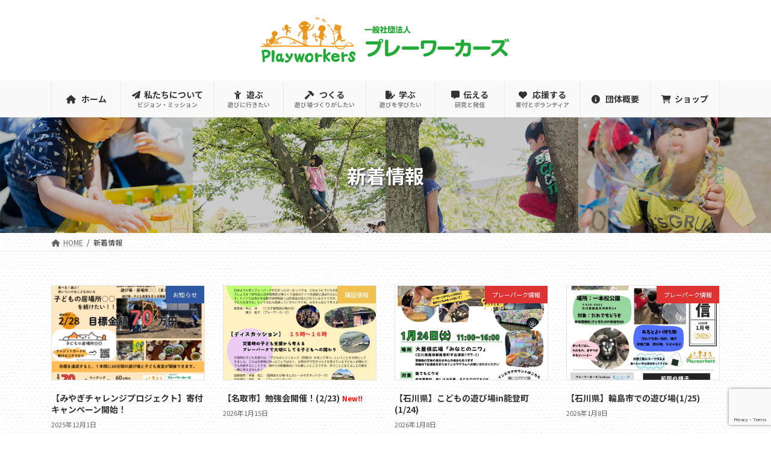

--- FILE ---
content_type: text/html; charset=UTF-8
request_url: http://playworkers.org/newslist/
body_size: 80069
content:
<!DOCTYPE html>
<html lang="ja">
<head>
<meta charset="utf-8">
<meta http-equiv="X-UA-Compatible" content="IE=edge">
<meta name="viewport" content="width=device-width, initial-scale=1">

<title>新着情報 | プレーワーカーズ</title>
<meta name='robots' content='max-image-preview:large' />
<link rel="alternate" type="application/rss+xml" title="プレーワーカーズ &raquo; フィード" href="http://playworkers.org/feed/" />
<link rel="alternate" type="application/rss+xml" title="プレーワーカーズ &raquo; コメントフィード" href="http://playworkers.org/comments/feed/" />
<meta name="description" content="新着情報 の記事 プレーワーカーズ 子どもが遊び育つ社会の実現に向けて" /><style id='wp-img-auto-sizes-contain-inline-css' type='text/css'>
img:is([sizes=auto i],[sizes^="auto," i]){contain-intrinsic-size:3000px 1500px}
/*# sourceURL=wp-img-auto-sizes-contain-inline-css */
</style>
<link rel='stylesheet' id='vkExUnit_common_style-css' href='http://playworkers.org/wpnew/wp-content/plugins/vk-all-in-one-expansion-unit/assets/css/vkExUnit_style.css?ver=9.88.2.0' type='text/css' media='all' />
<style id='vkExUnit_common_style-inline-css' type='text/css'>
:root {--ver_page_top_button_url:url(http://playworkers.org/wpnew/wp-content/plugins/vk-all-in-one-expansion-unit/assets/images/to-top-btn-icon.svg);}@font-face {font-weight: normal;font-style: normal;font-family: "vk_sns";src: url("http://playworkers.org/wpnew/wp-content/plugins/vk-all-in-one-expansion-unit/inc/sns/icons/fonts/vk_sns.eot?-bq20cj");src: url("http://playworkers.org/wpnew/wp-content/plugins/vk-all-in-one-expansion-unit/inc/sns/icons/fonts/vk_sns.eot?#iefix-bq20cj") format("embedded-opentype"),url("http://playworkers.org/wpnew/wp-content/plugins/vk-all-in-one-expansion-unit/inc/sns/icons/fonts/vk_sns.woff?-bq20cj") format("woff"),url("http://playworkers.org/wpnew/wp-content/plugins/vk-all-in-one-expansion-unit/inc/sns/icons/fonts/vk_sns.ttf?-bq20cj") format("truetype"),url("http://playworkers.org/wpnew/wp-content/plugins/vk-all-in-one-expansion-unit/inc/sns/icons/fonts/vk_sns.svg?-bq20cj#vk_sns") format("svg");}
/*# sourceURL=vkExUnit_common_style-inline-css */
</style>
<link rel='stylesheet' id='vk-header-top-css' href='http://playworkers.org/wpnew/wp-content/plugins/lightning-g3-pro-unit/inc/header-top/package/css/header-top.css?ver=0.1.1' type='text/css' media='all' />
<style id='wp-emoji-styles-inline-css' type='text/css'>

	img.wp-smiley, img.emoji {
		display: inline !important;
		border: none !important;
		box-shadow: none !important;
		height: 1em !important;
		width: 1em !important;
		margin: 0 0.07em !important;
		vertical-align: -0.1em !important;
		background: none !important;
		padding: 0 !important;
	}
/*# sourceURL=wp-emoji-styles-inline-css */
</style>
<style id='wp-block-library-inline-css' type='text/css'>
:root{--wp-block-synced-color:#7a00df;--wp-block-synced-color--rgb:122,0,223;--wp-bound-block-color:var(--wp-block-synced-color);--wp-editor-canvas-background:#ddd;--wp-admin-theme-color:#007cba;--wp-admin-theme-color--rgb:0,124,186;--wp-admin-theme-color-darker-10:#006ba1;--wp-admin-theme-color-darker-10--rgb:0,107,160.5;--wp-admin-theme-color-darker-20:#005a87;--wp-admin-theme-color-darker-20--rgb:0,90,135;--wp-admin-border-width-focus:2px}@media (min-resolution:192dpi){:root{--wp-admin-border-width-focus:1.5px}}.wp-element-button{cursor:pointer}:root .has-very-light-gray-background-color{background-color:#eee}:root .has-very-dark-gray-background-color{background-color:#313131}:root .has-very-light-gray-color{color:#eee}:root .has-very-dark-gray-color{color:#313131}:root .has-vivid-green-cyan-to-vivid-cyan-blue-gradient-background{background:linear-gradient(135deg,#00d084,#0693e3)}:root .has-purple-crush-gradient-background{background:linear-gradient(135deg,#34e2e4,#4721fb 50%,#ab1dfe)}:root .has-hazy-dawn-gradient-background{background:linear-gradient(135deg,#faaca8,#dad0ec)}:root .has-subdued-olive-gradient-background{background:linear-gradient(135deg,#fafae1,#67a671)}:root .has-atomic-cream-gradient-background{background:linear-gradient(135deg,#fdd79a,#004a59)}:root .has-nightshade-gradient-background{background:linear-gradient(135deg,#330968,#31cdcf)}:root .has-midnight-gradient-background{background:linear-gradient(135deg,#020381,#2874fc)}:root{--wp--preset--font-size--normal:16px;--wp--preset--font-size--huge:42px}.has-regular-font-size{font-size:1em}.has-larger-font-size{font-size:2.625em}.has-normal-font-size{font-size:var(--wp--preset--font-size--normal)}.has-huge-font-size{font-size:var(--wp--preset--font-size--huge)}.has-text-align-center{text-align:center}.has-text-align-left{text-align:left}.has-text-align-right{text-align:right}.has-fit-text{white-space:nowrap!important}#end-resizable-editor-section{display:none}.aligncenter{clear:both}.items-justified-left{justify-content:flex-start}.items-justified-center{justify-content:center}.items-justified-right{justify-content:flex-end}.items-justified-space-between{justify-content:space-between}.screen-reader-text{border:0;clip-path:inset(50%);height:1px;margin:-1px;overflow:hidden;padding:0;position:absolute;width:1px;word-wrap:normal!important}.screen-reader-text:focus{background-color:#ddd;clip-path:none;color:#444;display:block;font-size:1em;height:auto;left:5px;line-height:normal;padding:15px 23px 14px;text-decoration:none;top:5px;width:auto;z-index:100000}html :where(.has-border-color){border-style:solid}html :where([style*=border-top-color]){border-top-style:solid}html :where([style*=border-right-color]){border-right-style:solid}html :where([style*=border-bottom-color]){border-bottom-style:solid}html :where([style*=border-left-color]){border-left-style:solid}html :where([style*=border-width]){border-style:solid}html :where([style*=border-top-width]){border-top-style:solid}html :where([style*=border-right-width]){border-right-style:solid}html :where([style*=border-bottom-width]){border-bottom-style:solid}html :where([style*=border-left-width]){border-left-style:solid}html :where(img[class*=wp-image-]){height:auto;max-width:100%}:where(figure){margin:0 0 1em}html :where(.is-position-sticky){--wp-admin--admin-bar--position-offset:var(--wp-admin--admin-bar--height,0px)}@media screen and (max-width:600px){html :where(.is-position-sticky){--wp-admin--admin-bar--position-offset:0px}}
.vk-cols--reverse{flex-direction:row-reverse}.vk-cols--hasbtn{margin-bottom:0}.vk-cols--hasbtn>.row>.vk_gridColumn_item,.vk-cols--hasbtn>.wp-block-column{position:relative;padding-bottom:3em}.vk-cols--hasbtn>.row>.vk_gridColumn_item>.wp-block-buttons,.vk-cols--hasbtn>.row>.vk_gridColumn_item>.vk_button,.vk-cols--hasbtn>.wp-block-column>.wp-block-buttons,.vk-cols--hasbtn>.wp-block-column>.vk_button{position:absolute;bottom:0;width:100%}.vk-cols--fit.wp-block-columns{gap:0}.vk-cols--fit.wp-block-columns,.vk-cols--fit.wp-block-columns:not(.is-not-stacked-on-mobile){margin-top:0;margin-bottom:0;justify-content:space-between}.vk-cols--fit.wp-block-columns>.wp-block-column *:last-child,.vk-cols--fit.wp-block-columns:not(.is-not-stacked-on-mobile)>.wp-block-column *:last-child{margin-bottom:0}.vk-cols--fit.wp-block-columns>.wp-block-column>.wp-block-cover,.vk-cols--fit.wp-block-columns:not(.is-not-stacked-on-mobile)>.wp-block-column>.wp-block-cover{margin-top:0}.vk-cols--fit.wp-block-columns.has-background,.vk-cols--fit.wp-block-columns:not(.is-not-stacked-on-mobile).has-background{padding:0}@media(max-width: 599px){.vk-cols--fit.wp-block-columns:not(.has-background)>.wp-block-column:not(.has-background),.vk-cols--fit.wp-block-columns:not(.is-not-stacked-on-mobile):not(.has-background)>.wp-block-column:not(.has-background){padding-left:0 !important;padding-right:0 !important}}@media(min-width: 782px){.vk-cols--fit.wp-block-columns .block-editor-block-list__block.wp-block-column:not(:first-child),.vk-cols--fit.wp-block-columns>.wp-block-column:not(:first-child),.vk-cols--fit.wp-block-columns:not(.is-not-stacked-on-mobile) .block-editor-block-list__block.wp-block-column:not(:first-child),.vk-cols--fit.wp-block-columns:not(.is-not-stacked-on-mobile)>.wp-block-column:not(:first-child){margin-left:0}}@media(min-width: 600px)and (max-width: 781px){.vk-cols--fit.wp-block-columns .wp-block-column:nth-child(2n),.vk-cols--fit.wp-block-columns:not(.is-not-stacked-on-mobile) .wp-block-column:nth-child(2n){margin-left:0}.vk-cols--fit.wp-block-columns .wp-block-column:not(:only-child),.vk-cols--fit.wp-block-columns:not(.is-not-stacked-on-mobile) .wp-block-column:not(:only-child){flex-basis:50% !important}}.vk-cols--fit--gap1.wp-block-columns{gap:1px}@media(min-width: 600px)and (max-width: 781px){.vk-cols--fit--gap1.wp-block-columns .wp-block-column:not(:only-child){flex-basis:calc(50% - 1px) !important}}.vk-cols--fit.vk-cols--grid>.block-editor-block-list__block,.vk-cols--fit.vk-cols--grid>.wp-block-column,.vk-cols--fit.vk-cols--grid:not(.is-not-stacked-on-mobile)>.block-editor-block-list__block,.vk-cols--fit.vk-cols--grid:not(.is-not-stacked-on-mobile)>.wp-block-column{flex-basis:50%;box-sizing:border-box}@media(max-width: 599px){.vk-cols--fit.vk-cols--grid.vk-cols--grid--alignfull>.wp-block-column:nth-child(2)>.wp-block-cover,.vk-cols--fit.vk-cols--grid:not(.is-not-stacked-on-mobile).vk-cols--grid--alignfull>.wp-block-column:nth-child(2)>.wp-block-cover{width:100vw;margin-right:calc((100% - 100vw)/2);margin-left:calc((100% - 100vw)/2)}}@media(min-width: 600px){.vk-cols--fit.vk-cols--grid.vk-cols--grid--alignfull>.wp-block-column:nth-child(2)>.wp-block-cover,.vk-cols--fit.vk-cols--grid:not(.is-not-stacked-on-mobile).vk-cols--grid--alignfull>.wp-block-column:nth-child(2)>.wp-block-cover{margin-right:calc(100% - 50vw);width:50vw}}@media(min-width: 600px){.vk-cols--fit.vk-cols--grid.vk-cols--grid--alignfull.vk-cols--reverse>.wp-block-column,.vk-cols--fit.vk-cols--grid:not(.is-not-stacked-on-mobile).vk-cols--grid--alignfull.vk-cols--reverse>.wp-block-column{margin-left:0;margin-right:0}.vk-cols--fit.vk-cols--grid.vk-cols--grid--alignfull.vk-cols--reverse>.wp-block-column:nth-child(2)>.wp-block-cover,.vk-cols--fit.vk-cols--grid:not(.is-not-stacked-on-mobile).vk-cols--grid--alignfull.vk-cols--reverse>.wp-block-column:nth-child(2)>.wp-block-cover{margin-left:calc(100% - 50vw)}}.vk-cols--menu h2,.vk-cols--menu h3,.vk-cols--menu h4,.vk-cols--menu h5{margin-bottom:.2em;text-shadow:#000 0 0 10px}.vk-cols--menu h2:first-child,.vk-cols--menu h3:first-child,.vk-cols--menu h4:first-child,.vk-cols--menu h5:first-child{margin-top:0}.vk-cols--menu p{margin-bottom:1rem;text-shadow:#000 0 0 10px}.vk-cols--menu .wp-block-cover__inner-container:last-child{margin-bottom:0}.vk-cols--fitbnrs .wp-block-column .wp-block-cover:hover img{filter:unset}.vk-cols--fitbnrs .wp-block-column .wp-block-cover:hover{background-color:unset}.vk-cols--fitbnrs .wp-block-column .wp-block-cover:hover .wp-block-cover__image-background{filter:unset !important}.vk-cols--fitbnrs .wp-block-cover__inner-container{position:absolute;height:100%;width:100%}.vk-cols--fitbnrs .vk_button{height:100%;margin:0}.vk-cols--fitbnrs .vk_button .vk_button_btn,.vk-cols--fitbnrs .vk_button .btn{height:100%;width:100%;border:none;box-shadow:none;background-color:unset !important;transition:unset}.vk-cols--fitbnrs .vk_button .vk_button_btn:hover,.vk-cols--fitbnrs .vk_button .btn:hover{transition:unset}.vk-cols--fitbnrs .vk_button .vk_button_btn:after,.vk-cols--fitbnrs .vk_button .btn:after{border:none}.vk-cols--fitbnrs .vk_button .vk_button_link_txt{width:100%;position:absolute;top:50%;left:50%;transform:translateY(-50%) translateX(-50%);font-size:2rem;text-shadow:#000 0 0 10px}.vk-cols--fitbnrs .vk_button .vk_button_link_subCaption{width:100%;position:absolute;top:calc(50% + 2.2em);left:50%;transform:translateY(-50%) translateX(-50%);text-shadow:#000 0 0 10px}@media(min-width: 992px){.vk-cols--media.wp-block-columns{gap:3rem}}.vk-fit-map figure{margin-bottom:0}.vk-fit-map iframe{position:relative;margin-bottom:0;display:block;max-height:400px;width:100vw}.vk-fit-map:is(.alignfull,.alignwide) div{max-width:100%}:root{--vk-color-th-bg-bright: rgba( 0, 0, 0, 0.05 )}.vk-table--th--width25 :where(tr>*:first-child){width:25%}.vk-table--th--width30 :where(tr>*:first-child){width:30%}.vk-table--th--width35 :where(tr>*:first-child){width:35%}.vk-table--th--width40 :where(tr>*:first-child){width:40%}.vk-table--th--bg-bright :where(tr>*:first-child){background-color:var(--vk-color-th-bg-bright)}@media(max-width: 599px){.vk-table--mobile-block :is(th,td){width:100%;display:block;border-top:none}}.vk-table--width--th25 :where(tr>*:first-child){width:25%}.vk-table--width--th30 :where(tr>*:first-child){width:30%}.vk-table--width--th35 :where(tr>*:first-child){width:35%}.vk-table--width--th40 :where(tr>*:first-child){width:40%}.no-margin{margin:0}@media(max-width: 599px){.wp-block-image.vk-aligncenter--mobile>.alignright{float:none;margin-left:auto;margin-right:auto}.vk-no-padding-horizontal--mobile{padding-left:0 !important;padding-right:0 !important}}
/* VK Color Palettes */:root{ --wp--preset--color--vk-color-primary:#51ab6e}/* --vk-color-primary is deprecated. */:root{ --vk-color-primary: var(--wp--preset--color--vk-color-primary);}:root{ --wp--preset--color--vk-color-primary-dark:#418958}/* --vk-color-primary-dark is deprecated. */:root{ --vk-color-primary-dark: var(--wp--preset--color--vk-color-primary-dark);}:root{ --wp--preset--color--vk-color-primary-vivid:#59bc79}/* --vk-color-primary-vivid is deprecated. */:root{ --vk-color-primary-vivid: var(--wp--preset--color--vk-color-primary-vivid);}:root{ --wp--preset--color--vk-color-custom-1:#2e58a2}/* --vk-color-custom-1 is deprecated. */:root{ --vk-color-custom-1: var(--wp--preset--color--vk-color-custom-1);}:root{ --wp--preset--color--vk-color-custom-2:#51ab6e}/* --vk-color-custom-2 is deprecated. */:root{ --vk-color-custom-2: var(--wp--preset--color--vk-color-custom-2);}:root{ --wp--preset--color--vk-color-custom-3:#f0c14f}/* --vk-color-custom-3 is deprecated. */:root{ --vk-color-custom-3: var(--wp--preset--color--vk-color-custom-3);}:root{ --wp--preset--color--vk-color-custom-4:#fd5052}/* --vk-color-custom-4 is deprecated. */:root{ --vk-color-custom-4: var(--wp--preset--color--vk-color-custom-4);}:root{ --wp--preset--color--vk-color-custom-5:#d8bfdf}/* --vk-color-custom-5 is deprecated. */:root{ --vk-color-custom-5: var(--wp--preset--color--vk-color-custom-5);}

/*# sourceURL=wp-block-library-inline-css */
</style><style id='global-styles-inline-css' type='text/css'>
:root{--wp--preset--aspect-ratio--square: 1;--wp--preset--aspect-ratio--4-3: 4/3;--wp--preset--aspect-ratio--3-4: 3/4;--wp--preset--aspect-ratio--3-2: 3/2;--wp--preset--aspect-ratio--2-3: 2/3;--wp--preset--aspect-ratio--16-9: 16/9;--wp--preset--aspect-ratio--9-16: 9/16;--wp--preset--color--black: #000000;--wp--preset--color--cyan-bluish-gray: #abb8c3;--wp--preset--color--white: #ffffff;--wp--preset--color--pale-pink: #f78da7;--wp--preset--color--vivid-red: #cf2e2e;--wp--preset--color--luminous-vivid-orange: #ff6900;--wp--preset--color--luminous-vivid-amber: #fcb900;--wp--preset--color--light-green-cyan: #7bdcb5;--wp--preset--color--vivid-green-cyan: #00d084;--wp--preset--color--pale-cyan-blue: #8ed1fc;--wp--preset--color--vivid-cyan-blue: #0693e3;--wp--preset--color--vivid-purple: #9b51e0;--wp--preset--color--vk-color-primary: #51ab6e;--wp--preset--color--vk-color-primary-dark: #418958;--wp--preset--color--vk-color-primary-vivid: #59bc79;--wp--preset--color--vk-color-custom-1: #2e58a2;--wp--preset--color--vk-color-custom-2: #51ab6e;--wp--preset--color--vk-color-custom-3: #f0c14f;--wp--preset--color--vk-color-custom-4: #fd5052;--wp--preset--color--vk-color-custom-5: #d8bfdf;--wp--preset--gradient--vivid-cyan-blue-to-vivid-purple: linear-gradient(135deg,rgba(6,147,227,1) 0%,rgb(155,81,224) 100%);--wp--preset--gradient--light-green-cyan-to-vivid-green-cyan: linear-gradient(135deg,rgb(122,220,180) 0%,rgb(0,208,130) 100%);--wp--preset--gradient--luminous-vivid-amber-to-luminous-vivid-orange: linear-gradient(135deg,rgba(252,185,0,1) 0%,rgba(255,105,0,1) 100%);--wp--preset--gradient--luminous-vivid-orange-to-vivid-red: linear-gradient(135deg,rgba(255,105,0,1) 0%,rgb(207,46,46) 100%);--wp--preset--gradient--very-light-gray-to-cyan-bluish-gray: linear-gradient(135deg,rgb(238,238,238) 0%,rgb(169,184,195) 100%);--wp--preset--gradient--cool-to-warm-spectrum: linear-gradient(135deg,rgb(74,234,220) 0%,rgb(151,120,209) 20%,rgb(207,42,186) 40%,rgb(238,44,130) 60%,rgb(251,105,98) 80%,rgb(254,248,76) 100%);--wp--preset--gradient--blush-light-purple: linear-gradient(135deg,rgb(255,206,236) 0%,rgb(152,150,240) 100%);--wp--preset--gradient--blush-bordeaux: linear-gradient(135deg,rgb(254,205,165) 0%,rgb(254,45,45) 50%,rgb(107,0,62) 100%);--wp--preset--gradient--luminous-dusk: linear-gradient(135deg,rgb(255,203,112) 0%,rgb(199,81,192) 50%,rgb(65,88,208) 100%);--wp--preset--gradient--pale-ocean: linear-gradient(135deg,rgb(255,245,203) 0%,rgb(182,227,212) 50%,rgb(51,167,181) 100%);--wp--preset--gradient--electric-grass: linear-gradient(135deg,rgb(202,248,128) 0%,rgb(113,206,126) 100%);--wp--preset--gradient--midnight: linear-gradient(135deg,rgb(2,3,129) 0%,rgb(40,116,252) 100%);--wp--preset--gradient--vivid-green-cyan-to-vivid-cyan-blue: linear-gradient(135deg,rgba(0,208,132,1) 0%,rgba(6,147,227,1) 100%);--wp--preset--font-size--small: 14px;--wp--preset--font-size--medium: 20px;--wp--preset--font-size--large: 24px;--wp--preset--font-size--x-large: 42px;--wp--preset--font-size--regular: 16px;--wp--preset--font-size--huge: 36px;--wp--preset--spacing--20: 0.44rem;--wp--preset--spacing--30: 0.67rem;--wp--preset--spacing--40: 1rem;--wp--preset--spacing--50: 1.5rem;--wp--preset--spacing--60: 2.25rem;--wp--preset--spacing--70: 3.38rem;--wp--preset--spacing--80: 5.06rem;--wp--preset--shadow--natural: 6px 6px 9px rgba(0, 0, 0, 0.2);--wp--preset--shadow--deep: 12px 12px 50px rgba(0, 0, 0, 0.4);--wp--preset--shadow--sharp: 6px 6px 0px rgba(0, 0, 0, 0.2);--wp--preset--shadow--outlined: 6px 6px 0px -3px rgb(255, 255, 255), 6px 6px rgb(0, 0, 0);--wp--preset--shadow--crisp: 6px 6px 0px rgb(0, 0, 0);}:where(.is-layout-flex){gap: 0.5em;}:where(.is-layout-grid){gap: 0.5em;}body .is-layout-flex{display: flex;}.is-layout-flex{flex-wrap: wrap;align-items: center;}.is-layout-flex > :is(*, div){margin: 0;}body .is-layout-grid{display: grid;}.is-layout-grid > :is(*, div){margin: 0;}:where(.wp-block-columns.is-layout-flex){gap: 2em;}:where(.wp-block-columns.is-layout-grid){gap: 2em;}:where(.wp-block-post-template.is-layout-flex){gap: 1.25em;}:where(.wp-block-post-template.is-layout-grid){gap: 1.25em;}.has-black-color{color: var(--wp--preset--color--black) !important;}.has-cyan-bluish-gray-color{color: var(--wp--preset--color--cyan-bluish-gray) !important;}.has-white-color{color: var(--wp--preset--color--white) !important;}.has-pale-pink-color{color: var(--wp--preset--color--pale-pink) !important;}.has-vivid-red-color{color: var(--wp--preset--color--vivid-red) !important;}.has-luminous-vivid-orange-color{color: var(--wp--preset--color--luminous-vivid-orange) !important;}.has-luminous-vivid-amber-color{color: var(--wp--preset--color--luminous-vivid-amber) !important;}.has-light-green-cyan-color{color: var(--wp--preset--color--light-green-cyan) !important;}.has-vivid-green-cyan-color{color: var(--wp--preset--color--vivid-green-cyan) !important;}.has-pale-cyan-blue-color{color: var(--wp--preset--color--pale-cyan-blue) !important;}.has-vivid-cyan-blue-color{color: var(--wp--preset--color--vivid-cyan-blue) !important;}.has-vivid-purple-color{color: var(--wp--preset--color--vivid-purple) !important;}.has-vk-color-primary-color{color: var(--wp--preset--color--vk-color-primary) !important;}.has-vk-color-primary-dark-color{color: var(--wp--preset--color--vk-color-primary-dark) !important;}.has-vk-color-primary-vivid-color{color: var(--wp--preset--color--vk-color-primary-vivid) !important;}.has-vk-color-custom-1-color{color: var(--wp--preset--color--vk-color-custom-1) !important;}.has-vk-color-custom-2-color{color: var(--wp--preset--color--vk-color-custom-2) !important;}.has-vk-color-custom-3-color{color: var(--wp--preset--color--vk-color-custom-3) !important;}.has-vk-color-custom-4-color{color: var(--wp--preset--color--vk-color-custom-4) !important;}.has-vk-color-custom-5-color{color: var(--wp--preset--color--vk-color-custom-5) !important;}.has-black-background-color{background-color: var(--wp--preset--color--black) !important;}.has-cyan-bluish-gray-background-color{background-color: var(--wp--preset--color--cyan-bluish-gray) !important;}.has-white-background-color{background-color: var(--wp--preset--color--white) !important;}.has-pale-pink-background-color{background-color: var(--wp--preset--color--pale-pink) !important;}.has-vivid-red-background-color{background-color: var(--wp--preset--color--vivid-red) !important;}.has-luminous-vivid-orange-background-color{background-color: var(--wp--preset--color--luminous-vivid-orange) !important;}.has-luminous-vivid-amber-background-color{background-color: var(--wp--preset--color--luminous-vivid-amber) !important;}.has-light-green-cyan-background-color{background-color: var(--wp--preset--color--light-green-cyan) !important;}.has-vivid-green-cyan-background-color{background-color: var(--wp--preset--color--vivid-green-cyan) !important;}.has-pale-cyan-blue-background-color{background-color: var(--wp--preset--color--pale-cyan-blue) !important;}.has-vivid-cyan-blue-background-color{background-color: var(--wp--preset--color--vivid-cyan-blue) !important;}.has-vivid-purple-background-color{background-color: var(--wp--preset--color--vivid-purple) !important;}.has-vk-color-primary-background-color{background-color: var(--wp--preset--color--vk-color-primary) !important;}.has-vk-color-primary-dark-background-color{background-color: var(--wp--preset--color--vk-color-primary-dark) !important;}.has-vk-color-primary-vivid-background-color{background-color: var(--wp--preset--color--vk-color-primary-vivid) !important;}.has-vk-color-custom-1-background-color{background-color: var(--wp--preset--color--vk-color-custom-1) !important;}.has-vk-color-custom-2-background-color{background-color: var(--wp--preset--color--vk-color-custom-2) !important;}.has-vk-color-custom-3-background-color{background-color: var(--wp--preset--color--vk-color-custom-3) !important;}.has-vk-color-custom-4-background-color{background-color: var(--wp--preset--color--vk-color-custom-4) !important;}.has-vk-color-custom-5-background-color{background-color: var(--wp--preset--color--vk-color-custom-5) !important;}.has-black-border-color{border-color: var(--wp--preset--color--black) !important;}.has-cyan-bluish-gray-border-color{border-color: var(--wp--preset--color--cyan-bluish-gray) !important;}.has-white-border-color{border-color: var(--wp--preset--color--white) !important;}.has-pale-pink-border-color{border-color: var(--wp--preset--color--pale-pink) !important;}.has-vivid-red-border-color{border-color: var(--wp--preset--color--vivid-red) !important;}.has-luminous-vivid-orange-border-color{border-color: var(--wp--preset--color--luminous-vivid-orange) !important;}.has-luminous-vivid-amber-border-color{border-color: var(--wp--preset--color--luminous-vivid-amber) !important;}.has-light-green-cyan-border-color{border-color: var(--wp--preset--color--light-green-cyan) !important;}.has-vivid-green-cyan-border-color{border-color: var(--wp--preset--color--vivid-green-cyan) !important;}.has-pale-cyan-blue-border-color{border-color: var(--wp--preset--color--pale-cyan-blue) !important;}.has-vivid-cyan-blue-border-color{border-color: var(--wp--preset--color--vivid-cyan-blue) !important;}.has-vivid-purple-border-color{border-color: var(--wp--preset--color--vivid-purple) !important;}.has-vk-color-primary-border-color{border-color: var(--wp--preset--color--vk-color-primary) !important;}.has-vk-color-primary-dark-border-color{border-color: var(--wp--preset--color--vk-color-primary-dark) !important;}.has-vk-color-primary-vivid-border-color{border-color: var(--wp--preset--color--vk-color-primary-vivid) !important;}.has-vk-color-custom-1-border-color{border-color: var(--wp--preset--color--vk-color-custom-1) !important;}.has-vk-color-custom-2-border-color{border-color: var(--wp--preset--color--vk-color-custom-2) !important;}.has-vk-color-custom-3-border-color{border-color: var(--wp--preset--color--vk-color-custom-3) !important;}.has-vk-color-custom-4-border-color{border-color: var(--wp--preset--color--vk-color-custom-4) !important;}.has-vk-color-custom-5-border-color{border-color: var(--wp--preset--color--vk-color-custom-5) !important;}.has-vivid-cyan-blue-to-vivid-purple-gradient-background{background: var(--wp--preset--gradient--vivid-cyan-blue-to-vivid-purple) !important;}.has-light-green-cyan-to-vivid-green-cyan-gradient-background{background: var(--wp--preset--gradient--light-green-cyan-to-vivid-green-cyan) !important;}.has-luminous-vivid-amber-to-luminous-vivid-orange-gradient-background{background: var(--wp--preset--gradient--luminous-vivid-amber-to-luminous-vivid-orange) !important;}.has-luminous-vivid-orange-to-vivid-red-gradient-background{background: var(--wp--preset--gradient--luminous-vivid-orange-to-vivid-red) !important;}.has-very-light-gray-to-cyan-bluish-gray-gradient-background{background: var(--wp--preset--gradient--very-light-gray-to-cyan-bluish-gray) !important;}.has-cool-to-warm-spectrum-gradient-background{background: var(--wp--preset--gradient--cool-to-warm-spectrum) !important;}.has-blush-light-purple-gradient-background{background: var(--wp--preset--gradient--blush-light-purple) !important;}.has-blush-bordeaux-gradient-background{background: var(--wp--preset--gradient--blush-bordeaux) !important;}.has-luminous-dusk-gradient-background{background: var(--wp--preset--gradient--luminous-dusk) !important;}.has-pale-ocean-gradient-background{background: var(--wp--preset--gradient--pale-ocean) !important;}.has-electric-grass-gradient-background{background: var(--wp--preset--gradient--electric-grass) !important;}.has-midnight-gradient-background{background: var(--wp--preset--gradient--midnight) !important;}.has-small-font-size{font-size: var(--wp--preset--font-size--small) !important;}.has-medium-font-size{font-size: var(--wp--preset--font-size--medium) !important;}.has-large-font-size{font-size: var(--wp--preset--font-size--large) !important;}.has-x-large-font-size{font-size: var(--wp--preset--font-size--x-large) !important;}
/*# sourceURL=global-styles-inline-css */
</style>

<style id='classic-theme-styles-inline-css' type='text/css'>
/*! This file is auto-generated */
.wp-block-button__link{color:#fff;background-color:#32373c;border-radius:9999px;box-shadow:none;text-decoration:none;padding:calc(.667em + 2px) calc(1.333em + 2px);font-size:1.125em}.wp-block-file__button{background:#32373c;color:#fff;text-decoration:none}
/*# sourceURL=/wp-includes/css/classic-themes.min.css */
</style>
<link rel='stylesheet' id='liquid-blocks-css' href='http://playworkers.org/wpnew/wp-content/plugins/liquid-blocks/css/block.css?ver=1.1.1' type='text/css' media='all' />
<link rel='stylesheet' id='contact-form-7-css' href='http://playworkers.org/wpnew/wp-content/plugins/contact-form-7/includes/css/styles.css?ver=5.7.6' type='text/css' media='all' />
<link rel='stylesheet' id='veu-cta-css' href='http://playworkers.org/wpnew/wp-content/plugins/vk-all-in-one-expansion-unit/inc/call-to-action/package/assets/css/style.css?ver=9.88.2.0' type='text/css' media='all' />
<link rel='stylesheet' id='vk-swiper-style-css' href='http://playworkers.org/wpnew/wp-content/plugins/vk-blocks-pro/inc/vk-swiper/package/assets/css/swiper-bundle.min.css?ver=6.8.0' type='text/css' media='all' />
<link rel='stylesheet' id='lightning-common-style-css' href='http://playworkers.org/wpnew/wp-content/themes/lightning/_g3/assets/css/style.css?ver=15.9.0' type='text/css' media='all' />
<style id='lightning-common-style-inline-css' type='text/css'>
/* Lightning */:root {--vk-color-primary:#51ab6e;--vk-color-primary-dark:#418958;--vk-color-primary-vivid:#59bc79;--g_nav_main_acc_icon_open_url:url(http://playworkers.org/wpnew/wp-content/themes/lightning/_g3/inc/vk-mobile-nav/package/images/vk-menu-acc-icon-open-black.svg);--g_nav_main_acc_icon_close_url: url(http://playworkers.org/wpnew/wp-content/themes/lightning/_g3/inc/vk-mobile-nav/package/images/vk-menu-close-black.svg);--g_nav_sub_acc_icon_open_url: url(http://playworkers.org/wpnew/wp-content/themes/lightning/_g3/inc/vk-mobile-nav/package/images/vk-menu-acc-icon-open-white.svg);--g_nav_sub_acc_icon_close_url: url(http://playworkers.org/wpnew/wp-content/themes/lightning/_g3/inc/vk-mobile-nav/package/images/vk-menu-close-white.svg);}
html{scroll-padding-top:var(--vk-size-admin-bar);}
:root {}.main-section {--vk-color-text-link: #2e58a2;}
/* vk-mobile-nav */:root {--vk-mobile-nav-menu-btn-bg-src: url("http://playworkers.org/wpnew/wp-content/themes/lightning/_g3/inc/vk-mobile-nav/package/images/vk-menu-btn-black.svg");--vk-mobile-nav-menu-btn-close-bg-src: url("http://playworkers.org/wpnew/wp-content/themes/lightning/_g3/inc/vk-mobile-nav/package/images/vk-menu-close-black.svg");--vk-menu-acc-icon-open-black-bg-src: url("http://playworkers.org/wpnew/wp-content/themes/lightning/_g3/inc/vk-mobile-nav/package/images/vk-menu-acc-icon-open-black.svg");--vk-menu-acc-icon-open-white-bg-src: url("http://playworkers.org/wpnew/wp-content/themes/lightning/_g3/inc/vk-mobile-nav/package/images/vk-menu-acc-icon-open-white.svg");--vk-menu-acc-icon-close-black-bg-src: url("http://playworkers.org/wpnew/wp-content/themes/lightning/_g3/inc/vk-mobile-nav/package/images/vk-menu-close-black.svg");--vk-menu-acc-icon-close-white-bg-src: url("http://playworkers.org/wpnew/wp-content/themes/lightning/_g3/inc/vk-mobile-nav/package/images/vk-menu-close-white.svg");}
/*# sourceURL=lightning-common-style-inline-css */
</style>
<link rel='stylesheet' id='lightning-design-style-css' href='http://playworkers.org/wpnew/wp-content/themes/lightning/_g3/design-skin/origin3/css/style.css?ver=15.9.0' type='text/css' media='all' />
<style id='lightning-design-style-inline-css' type='text/css'>
.tagcloud a:before { font-family: "Font Awesome 5 Free";content: "\f02b";font-weight: bold; }
/* Font switch */.global-nav{ font-family:"Noto Sans JP",sans-serif;font-weight:700;font-display: swap;}h1,h2,h3,h4,h5,h6,.page-header-title{ font-family:"Noto Sans JP",sans-serif;font-weight:900;font-display: swap;}body{ font-family:"Noto Sans JP",sans-serif;font-weight:400;font-display: swap;}
.global-nav,.header_scrolled .site-header{background-color:#f9f9f9;}.global-nav-list>li>a{color:#333;}.header_scrolled .site-header {background-color:#f9f9f9;}
.vk-campaign-text{color:#fff;background-color:#eab010;}.vk-campaign-text_btn,.vk-campaign-text_btn:link,.vk-campaign-text_btn:visited,.vk-campaign-text_btn:focus,.vk-campaign-text_btn:active{background:#fff;color:#4c4c4c;}a.vk-campaign-text_btn:hover{background:#eab010;color:#fff;}.vk-campaign-text_link,.vk-campaign-text_link:link,.vk-campaign-text_link:hover,.vk-campaign-text_link:visited,.vk-campaign-text_link:active,.vk-campaign-text_link:focus{color:#fff;}
/* page header */:root{--vk-page-header-url : url(http://playworkers.org/wpnew/wp-content/plugins/lightning-g3-pro-unit/inc/page-header/package/images/header-sample.jpg);}@media ( max-width:575.98px ){:root{--vk-page-header-url : url(http://playworkers.org/wpnew/wp-content/plugins/lightning-g3-pro-unit/inc/page-header/package/images/header-sample.jpg);}}.page-header{ position:relative;color:#fff;text-align:center;background: var(--vk-page-header-url, url(http://playworkers.org/wpnew/wp-content/plugins/lightning-g3-pro-unit/inc/page-header/package/images/header-sample.jpg) ) no-repeat 50% center;background-size: cover;min-height:9rem;}.page-header::before{content:"";position:absolute;top:0;left:0;background-color:#000;opacity:0.5;width:100%;height:100%;}
.site-footer {background-color:#ffffff;}
/*# sourceURL=lightning-design-style-inline-css */
</style>
<link rel='stylesheet' id='vk-blog-card-css' href='http://playworkers.org/wpnew/wp-content/themes/lightning/_g3/inc/vk-wp-oembed-blog-card/package/css/blog-card.css?ver=6.9' type='text/css' media='all' />
<link rel='stylesheet' id='vk-font-awesome-css' href='http://playworkers.org/wpnew/wp-content/plugins/vk-all-in-one-expansion-unit/vendor/vektor-inc/font-awesome-versions/src/versions/6/css/all.min.css?ver=6.1.0' type='text/css' media='all' />
<link rel='stylesheet' id='vk-blocks-build-css-css' href='http://playworkers.org/wpnew/wp-content/plugins/vk-blocks-pro/build/block-build.css?ver=1.55.0.0' type='text/css' media='all' />
<style id='vk-blocks-build-css-inline-css' type='text/css'>
:root {--vk_flow-arrow: url(http://playworkers.org/wpnew/wp-content/plugins/vk-blocks-pro/inc/vk-blocks/images/arrow_bottom.svg);--vk_image-mask-wave01: url(http://playworkers.org/wpnew/wp-content/plugins/vk-blocks-pro/inc/vk-blocks/images/wave01.svg);--vk_image-mask-wave02: url(http://playworkers.org/wpnew/wp-content/plugins/vk-blocks-pro/inc/vk-blocks/images/wave02.svg);--vk_image-mask-wave03: url(http://playworkers.org/wpnew/wp-content/plugins/vk-blocks-pro/inc/vk-blocks/images/wave03.svg);--vk_image-mask-wave04: url(http://playworkers.org/wpnew/wp-content/plugins/vk-blocks-pro/inc/vk-blocks/images/wave04.svg);}

	:root {

		--vk-balloon-border-width:1px;

		--vk-balloon-speech-offset:-12px;
	}
	
/*# sourceURL=vk-blocks-build-css-inline-css */
</style>
<link rel='stylesheet' id='lightning-theme-style-css' href='http://playworkers.org/wpnew/wp-content/themes/lightning-child/style.css?ver=15.9.0' type='text/css' media='all' />
<link rel='stylesheet' id='vk-header-layout-css' href='http://playworkers.org/wpnew/wp-content/plugins/lightning-g3-pro-unit/inc/header-layout/package/css/header-layout.css?ver=0.24.1' type='text/css' media='all' />
<style id='vk-header-layout-inline-css' type='text/css'>
/* Header Layout */:root {--vk-header-logo-url:url(http://playworkers.org/wpnew/wp-content/uploads/2022/02/logo-1.png);}
/*# sourceURL=vk-header-layout-inline-css */
</style>
<link rel='stylesheet' id='vk-campaign-text-css' href='http://playworkers.org/wpnew/wp-content/plugins/lightning-g3-pro-unit/inc/vk-campaign-text/package/css/vk-campaign-text.css?ver=0.1.0' type='text/css' media='all' />
<link rel='stylesheet' id='vk-mobile-fix-nav-css' href='http://playworkers.org/wpnew/wp-content/plugins/lightning-g3-pro-unit/inc/vk-mobile-fix-nav/package/css/vk-mobile-fix-nav.css?ver=0.0.0' type='text/css' media='all' />
<style id='kadence-blocks-global-variables-inline-css' type='text/css'>
:root {--global-kb-font-size-sm:clamp(0.8rem, 0.73rem + 0.217vw, 0.9rem);--global-kb-font-size-md:clamp(1.1rem, 0.995rem + 0.326vw, 1.25rem);--global-kb-font-size-lg:clamp(1.75rem, 1.576rem + 0.543vw, 2rem);--global-kb-font-size-xl:clamp(2.25rem, 1.728rem + 1.63vw, 3rem);--global-kb-font-size-xxl:clamp(2.5rem, 1.456rem + 3.26vw, 4rem);--global-kb-font-size-xxxl:clamp(2.75rem, 0.489rem + 7.065vw, 6rem);}:root {--global-palette1: #3182CE;--global-palette2: #2B6CB0;--global-palette3: #1A202C;--global-palette4: #2D3748;--global-palette5: #4A5568;--global-palette6: #718096;--global-palette7: #EDF2F7;--global-palette8: #F7FAFC;--global-palette9: #ffffff;}
/*# sourceURL=kadence-blocks-global-variables-inline-css */
</style>
<link rel="https://api.w.org/" href="http://playworkers.org/wp-json/" /><link rel="EditURI" type="application/rsd+xml" title="RSD" href="http://playworkers.org/wpnew/xmlrpc.php?rsd" />
<meta name="generator" content="WordPress 6.9" />
<style type="text/css" id="custom-background-css">
body.custom-background { background-color: #f9ffed; background-image: url("http://playworkers.org/wpnew/wp-content/uploads/2023/02/bg.jpg"); background-position: left top; background-size: auto; background-repeat: repeat; background-attachment: scroll; }
</style>
	<!-- [ VK All in One Expansion Unit OGP ] -->
<meta property="og:site_name" content="プレーワーカーズ" />
<meta property="og:url" content="http://playworkers.org/" />
<meta property="og:title" content="新着情報 | プレーワーカーズ" />
<meta property="og:description" content="新着情報 の記事 プレーワーカーズ 子どもが遊び育つ社会の実現に向けて" />
<meta property="og:type" content="website" />
<!-- [ / VK All in One Expansion Unit OGP ] -->
<!-- [ VK All in One Expansion Unit twitter card ] -->
<meta name="twitter:card" content="summary_large_image">
<meta name="twitter:description" content="新着情報 の記事 プレーワーカーズ 子どもが遊び育つ社会の実現に向けて">
<meta name="twitter:title" content="新着情報 | プレーワーカーズ">
<meta name="twitter:url" content="http://playworkers.org/news/3255/">
	<meta name="twitter:domain" content="playworkers.org">
	<!-- [ / VK All in One Expansion Unit twitter card ] -->
	<style type="text/css">/* VK CSS Customize */.site-header-logo img { max-height: 100px;}figure.overview-table table tr td:nth-of-type(1){ width:18%; text-align:center; font-weight:bolder;}figure.history-table table tr td:nth-of-type(1){ width:10%; text-align:center; font-weight:bolder;}.wp-block-navigation-item__label:before{ content: "▼"; color:#BBB; font-size:70%; padding-right:4px;}figure#nowrap01 table tr td:nth-of-type(1){ white-space: nowrap; text-align:left;}.page-header { color: #ffffff; text-shadow: 1px 2px 3px #333; background: url(http://playworkers.org/wpnew/wp-content/uploads/2022/07/home003.jpg) no-repeat 50% center; background-size: cover; min-height: 12rem;}.page-header::before { content: ""; position: absolute; top: 0; left: 0; background-color: #000000; opacity: 0.2; width: 100%; height: 100%;}.wp-block-file a.wp-block-file__button:active, .wp-block-file a.wp-block-file__button:focus, .wp-block-file a.wp-block-file__button:hover, .wp-block-file a.wp-block-file__button:visited { box-shadow: none; color: #fff; opacity: .85; text-decoration: none;} .wp-block-file *+.wp-block-file__button { margin-left: 0.75em;}.wp-block-file .wp-block-file__button { background: #32373c; border-radius: 2em; color: #fff; font-size: 1em; padding: 0.5em 1em;}.wp-block-file:not(.wp-element-button) { font-size: 1em;}.vk_accordion-trigger .vk_accordion-toggle-close::after,.vk_accordion-trigger .vk_accordion-toggle-open::after { top: 30%; width: 20px; height: 20px; border-right: 3px solid #222; border-top: 3px solid #222;}/* End VK CSS Customize */</style>
			<link rel='stylesheet' id='add_google_fonts_Lato-css' href='//fonts.googleapis.com/css2?family=Lato%3Awght%40400%3B700&#038;display=swap&#038;subset=japanese&#038;ver=15.9.0' type='text/css' media='all' />
<link rel='stylesheet' id='add_google_fonts_noto_sans-css' href='//fonts.googleapis.com/css2?family=Noto+Sans+JP%3Awght%40400%3B700&#038;display=swap&#038;subset=japanese&#038;ver=15.9.0' type='text/css' media='all' />
</head>
<body class="blog custom-background wp-embed-responsive wp-theme-lightning wp-child-theme-lightning-child fa_v6_css post-type-post vk-blocks device-pc">
<a class="skip-link screen-reader-text" href="#main">コンテンツへスキップ</a>
<a class="skip-link screen-reader-text" href="#vk-mobile-nav">ナビゲーションに移動</a>

<header id="site-header" class="site-header site-header--layout--center">
		<div id="site-header-container" class="site-header-container site-header-container--scrolled--no-fix container">

				<div class="site-header-logo site-header-logo--scrolled--no-fix">
		<a href="http://playworkers.org/">
			<span><img src="http://playworkers.org/wpnew/wp-content/uploads/2022/02/logo-1.png" alt="プレーワーカーズ" /></span>
		</a>
		</div>

		
		<nav id="global-nav" class="global-nav global-nav--layout--penetration global-nav--scrolled--no-fix"><ul id="menu-%e3%83%98%e3%83%83%e3%83%80%e3%83%bc%e3%83%8a%e3%83%93" class="menu vk-menu-acc global-nav-list nav"><li id="menu-item-16" class="menu-item menu-item-type-custom menu-item-object-custom menu-item-home"><a href="http://playworkers.org/"><strong class="global-nav-name"><i class="fas fa-fw fa-home"></i> ホーム</strong></a></li>
<li id="menu-item-392" class="menu-item menu-item-type-post_type menu-item-object-page menu-item-has-children"><a href="http://playworkers.org/mission/"><strong class="global-nav-name"><i class="fa-solid fa-paper-plane"></i>私たちについて</strong><span class="global-nav-description">ビジョン・ミッション</span></a>
<ul class="sub-menu">
	<li id="menu-item-1175" class="menu-item menu-item-type-custom menu-item-object-custom"><a href="http://playworkers.org/mission/#rinen">理念</a></li>
	<li id="menu-item-1176" class="menu-item menu-item-type-custom menu-item-object-custom"><a href="http://playworkers.org/mission/#aisatsu">代表挨拶</a></li>
	<li id="menu-item-1177" class="menu-item menu-item-type-custom menu-item-object-custom"><a href="http://playworkers.org/mission/#action">アクション</a></li>
</ul>
</li>
<li id="menu-item-391" class="menu-item menu-item-type-post_type menu-item-object-page menu-item-has-children"><a href="http://playworkers.org/play/"><strong class="global-nav-name"><i class="fa-solid fa-child"></i> 遊ぶ</strong><span class="global-nav-description">遊びに行きたい</span></a>
<ul class="sub-menu">
	<li id="menu-item-1179" class="menu-item menu-item-type-custom menu-item-object-custom"><a href="http://playworkers.org/play/#marumaru">子どもの居場所〇〇</a></li>
	<li id="menu-item-2923" class="menu-item menu-item-type-custom menu-item-object-custom"><a href="http://playworkers.org/play/#jyusannduka">十三塚公園プレーパーク</a></li>
	<li id="menu-item-1181" class="menu-item menu-item-type-custom menu-item-object-custom"><a href="http://playworkers.org/play/#kasenuma">加瀬沼公園プレイパーク</a></li>
	<li id="menu-item-1182" class="menu-item menu-item-type-custom menu-item-object-custom"><a href="http://playworkers.org/play/#playcar">プレーカー情報</a></li>
</ul>
</li>
<li id="menu-item-390" class="menu-item menu-item-type-post_type menu-item-object-page menu-item-has-children"><a href="http://playworkers.org/create/"><strong class="global-nav-name"><i class="fa-solid fa-hammer"></i> つくる</strong><span class="global-nav-description">遊び場づくりがしたい</span></a>
<ul class="sub-menu">
	<li id="menu-item-1184" class="menu-item menu-item-type-custom menu-item-object-custom"><a href="http://playworkers.org/create/#soudan">相談する</a></li>
	<li id="menu-item-1185" class="menu-item menu-item-type-custom menu-item-object-custom"><a href="http://playworkers.org/create/#playcar">プレーカーを呼ぶ</a></li>
	<li id="menu-item-1186" class="menu-item menu-item-type-custom menu-item-object-custom"><a href="http://playworkers.org/create/#playworker">プレイワーカーを呼ぶ</a></li>
	<li id="menu-item-1188" class="menu-item menu-item-type-custom menu-item-object-custom"><a href="http://playworkers.org/create/#yuuguws">遊具づくりワークショップ</a></li>
</ul>
</li>
<li id="menu-item-389" class="menu-item menu-item-type-post_type menu-item-object-page menu-item-has-children"><a href="http://playworkers.org/learn/"><strong class="global-nav-name"><i class="fa-solid fa-file-pen"></i>学ぶ</strong><span class="global-nav-description">遊びを学びたい</span></a>
<ul class="sub-menu">
	<li id="menu-item-1194" class="menu-item menu-item-type-custom menu-item-object-custom"><a href="http://playworkers.org/learn/#kouza">講座に参加</a></li>
	<li id="menu-item-1196" class="menu-item menu-item-type-custom menu-item-object-custom"><a href="http://playworkers.org/learn/#koushi">講師を呼ぶ</a></li>
	<li id="menu-item-1197" class="menu-item menu-item-type-custom menu-item-object-custom"><a href="http://playworkers.org/learn/#kensyu">研修の企画を依頼する</a></li>
</ul>
</li>
<li id="menu-item-388" class="menu-item menu-item-type-post_type menu-item-object-page menu-item-has-children"><a href="http://playworkers.org/inform/"><strong class="global-nav-name"><i class="fa-solid fa-message"></i>伝える</strong><span class="global-nav-description">研究と発信</span></a>
<ul class="sub-menu">
	<li id="menu-item-1201" class="menu-item menu-item-type-custom menu-item-object-custom"><a href="http://playworkers.org/inform/#chosa">調査研究</a></li>
	<li id="menu-item-1203" class="menu-item menu-item-type-custom menu-item-object-custom"><a href="http://playworkers.org/inform/#hassin">発信</a></li>
	<li id="menu-item-1204" class="menu-item menu-item-type-custom menu-item-object-custom"><a href="http://playworkers.org/inform/#yougo">用語集</a></li>
</ul>
</li>
<li id="menu-item-387" class="menu-item menu-item-type-post_type menu-item-object-page menu-item-has-children"><a href="http://playworkers.org/support/"><strong class="global-nav-name"><i class="fa-solid fa-heart"></i> 応援する</strong><span class="global-nav-description">寄付とボランティア</span></a>
<ul class="sub-menu">
	<li id="menu-item-1214" class="menu-item menu-item-type-custom menu-item-object-custom"><a href="http://playworkers.org/support/#kaiin">会員になって応援</a></li>
	<li id="menu-item-1215" class="menu-item menu-item-type-custom menu-item-object-custom"><a href="http://playworkers.org/support/#kifu">寄付で応援</a></li>
	<li id="menu-item-1216" class="menu-item menu-item-type-custom menu-item-object-custom"><a href="http://playworkers.org/support/#other">寄付以外で応援</a></li>
</ul>
</li>
<li id="menu-item-63" class="menu-item menu-item-type-post_type menu-item-object-page menu-item-has-children"><a href="http://playworkers.org/about/"><strong class="global-nav-name"><i class="fa-solid fa-circle-info"></i> 団体概要</strong></a>
<ul class="sub-menu">
	<li id="menu-item-1217" class="menu-item menu-item-type-custom menu-item-object-custom"><a href="http://playworkers.org/about/#gaiyou">団体概要・沿革</a></li>
	<li id="menu-item-1218" class="menu-item menu-item-type-custom menu-item-object-custom"><a href="http://playworkers.org/about/#kessan">決算報告</a></li>
</ul>
</li>
<li id="menu-item-393" class="menu-item menu-item-type-custom menu-item-object-custom"><a href="https://play.official.ec/"><strong class="global-nav-name"><i class="fa-solid fa-cart-shopping"></i>ショップ</strong></a></li>
</ul></nav>	</div>
	</header>



	<div class="page-header"><div class="page-header-inner container">
<h1 class="page-header-title">新着情報</h1></div></div><!-- [ /.page-header ] -->

	<!-- [ #breadcrumb ] --><div id="breadcrumb" class="breadcrumb"><div class="container"><ol class="breadcrumb-list" itemscope itemtype="https://schema.org/BreadcrumbList"><li class="breadcrumb-list__item breadcrumb-list__item--home" itemprop="itemListElement" itemscope itemtype="http://schema.org/ListItem"><a href="http://playworkers.org" itemprop="item"><i class="fas fa-fw fa-home"></i><span itemprop="name">HOME</span></a><meta itemprop="position" content="1" /></li><li class="breadcrumb-list__item" itemprop="itemListElement" itemscope itemtype="http://schema.org/ListItem"><span itemprop="name">新着情報</span><meta itemprop="position" content="2" /></li></ol></div></div><!-- [ /#breadcrumb ] -->


<div class="site-body">
		<div class="site-body-container container">

		<div class="main-section" id="main" role="main">
			
			

	
		<div class="vk_posts vk_posts-postType-post vk_posts-layout-card-noborder "><div id="post-3255" class="vk_post vk_post-postType-post card card-noborder vk_post-col-xs-12 vk_post-col-sm-6 vk_post-col-md-6 vk_post-col-lg-4 vk_post-col-xl-3 post-3255 post type-post status-publish format-standard has-post-thumbnail sticky hentry category-news tag-30 tag-31"><div class="vk_post_imgOuter" style="background-image:url(http://playworkers.org/wpnew/wp-content/uploads/2025/12/みやチャレチラシ2025-1024x742.png)"><a href="http://playworkers.org/news/3255/"><div class="card-img-overlay"><span class="vk_post_imgOuter_singleTermLabel" style="color:#fff;background-color:#2e58a2">お知らせ</span></div><img src="http://playworkers.org/wpnew/wp-content/uploads/2025/12/みやチャレチラシ2025-300x218.png" class="vk_post_imgOuter_img card-img-top wp-post-image" sizes="(max-width: 300px) 100vw, 300px" /></a></div><!-- [ /.vk_post_imgOuter ] --><div class="vk_post_body card-body"><h5 class="vk_post_title card-title"><a href="http://playworkers.org/news/3255/">【みやぎチャレンジプロジェクト】寄付キャンペーン開始！</a></h5><div class="vk_post_date card-date published">2025年12月1日</div></div><!-- [ /.card-body ] --></div><!-- [ /.card ] --><div id="post-3303" class="vk_post vk_post-postType-post card card-noborder vk_post-col-xs-12 vk_post-col-sm-6 vk_post-col-md-6 vk_post-col-lg-4 vk_post-col-xl-3 post-3303 post type-post status-publish format-standard has-post-thumbnail hentry category-seminar tag-66 tag-67"><div class="vk_post_imgOuter" style="background-image:url(http://playworkers.org/wpnew/wp-content/uploads/2026/01/震災から１５年。遊び場の意義_page-0001-724x1024.jpg)"><a href="http://playworkers.org/seminar/3303/"><div class="card-img-overlay"><span class="vk_post_imgOuter_singleTermLabel" style="color:#fff;background-color:#f0c14f">講座情報</span></div><img src="http://playworkers.org/wpnew/wp-content/uploads/2026/01/震災から１５年。遊び場の意義_page-0001-212x300.jpg" class="vk_post_imgOuter_img card-img-top wp-post-image" sizes="(max-width: 212px) 100vw, 212px" /></a></div><!-- [ /.vk_post_imgOuter ] --><div class="vk_post_body card-body"><h5 class="vk_post_title card-title"><a href="http://playworkers.org/seminar/3303/">【名取市】勉強会開催！(2/23)<span class="vk_post_title_new">New!!</span></a></h5><div class="vk_post_date card-date published">2026年1月15日</div></div><!-- [ /.card-body ] --></div><!-- [ /.card ] --><div id="post-3293" class="vk_post vk_post-postType-post card card-noborder vk_post-col-xs-12 vk_post-col-sm-6 vk_post-col-md-6 vk_post-col-lg-4 vk_post-col-xl-3 post-3293 post type-post status-publish format-standard has-post-thumbnail hentry category-playpark tag-19 tag-48 tag-49 tag-50"><div class="vk_post_imgOuter" style="background-image:url(http://playworkers.org/wpnew/wp-content/uploads/2026/01/1-724x1024.jpg)"><a href="http://playworkers.org/playpark/3293/"><div class="card-img-overlay"><span class="vk_post_imgOuter_singleTermLabel" style="color:#fff;background-color:#dd3333">プレーパーク情報</span></div><img src="http://playworkers.org/wpnew/wp-content/uploads/2026/01/1-212x300.jpg" class="vk_post_imgOuter_img card-img-top wp-post-image" sizes="(max-width: 212px) 100vw, 212px" /></a></div><!-- [ /.vk_post_imgOuter ] --><div class="vk_post_body card-body"><h5 class="vk_post_title card-title"><a href="http://playworkers.org/playpark/3293/">【石川県】こどもの遊び場in能登町(1/24)</a></h5><div class="vk_post_date card-date published">2026年1月8日</div></div><!-- [ /.card-body ] --></div><!-- [ /.card ] --><div id="post-3290" class="vk_post vk_post-postType-post card card-noborder vk_post-col-xs-12 vk_post-col-sm-6 vk_post-col-md-6 vk_post-col-lg-4 vk_post-col-xl-3 post-3290 post type-post status-publish format-standard has-post-thumbnail hentry category-playpark tag-19"><div class="vk_post_imgOuter" style="background-image:url(http://playworkers.org/wpnew/wp-content/uploads/2026/01/2026年1月25日㈯一本松公園-724x1024.jpg)"><a href="http://playworkers.org/playpark/3290/"><div class="card-img-overlay"><span class="vk_post_imgOuter_singleTermLabel" style="color:#fff;background-color:#dd3333">プレーパーク情報</span></div><img src="http://playworkers.org/wpnew/wp-content/uploads/2026/01/2026年1月25日㈯一本松公園-212x300.jpg" class="vk_post_imgOuter_img card-img-top wp-post-image" sizes="auto, (max-width: 212px) 100vw, 212px" /></a></div><!-- [ /.vk_post_imgOuter ] --><div class="vk_post_body card-body"><h5 class="vk_post_title card-title"><a href="http://playworkers.org/playpark/3290/">【石川県】輪島市での遊び場(1/25)</a></h5><div class="vk_post_date card-date published">2026年1月8日</div></div><!-- [ /.card-body ] --></div><!-- [ /.card ] --><div id="post-3297" class="vk_post vk_post-postType-post card card-noborder vk_post-col-xs-12 vk_post-col-sm-6 vk_post-col-md-6 vk_post-col-lg-4 vk_post-col-xl-3 post-3297 post type-post status-publish format-standard has-post-thumbnail hentry category-news"><div class="vk_post_imgOuter" style="background-image:url(http://playworkers.org/wpnew/wp-content/uploads/2023/02/pwlogo_gray.png)"><a href="http://playworkers.org/news/3297/"><div class="card-img-overlay"><span class="vk_post_imgOuter_singleTermLabel" style="color:#fff;background-color:#2e58a2">お知らせ</span></div><img src="http://playworkers.org/wpnew/wp-content/uploads/2023/02/pwlogo_gray-300x215.png" class="vk_post_imgOuter_img card-img-top wp-post-image" sizes="auto, (max-width: 300px) 100vw, 300px" /></a></div><!-- [ /.vk_post_imgOuter ] --><div class="vk_post_body card-body"><h5 class="vk_post_title card-title"><a href="http://playworkers.org/news/3297/">新年、あけましておめでとうございます！</a></h5><div class="vk_post_date card-date published">2026年1月1日</div></div><!-- [ /.card-body ] --></div><!-- [ /.card ] --><div id="post-3282" class="vk_post vk_post-postType-post card card-noborder vk_post-col-xs-12 vk_post-col-sm-6 vk_post-col-md-6 vk_post-col-lg-4 vk_post-col-xl-3 post-3282 post type-post status-publish format-standard has-post-thumbnail hentry category-news"><div class="vk_post_imgOuter" style="background-image:url(http://playworkers.org/wpnew/wp-content/uploads/2025/12/プレイフルVOL9HP用-724x1024.png)"><a href="http://playworkers.org/news/3282/"><div class="card-img-overlay"><span class="vk_post_imgOuter_singleTermLabel" style="color:#fff;background-color:#2e58a2">お知らせ</span></div><img src="http://playworkers.org/wpnew/wp-content/uploads/2025/12/プレイフルVOL9HP用-212x300.png" class="vk_post_imgOuter_img card-img-top wp-post-image" sizes="auto, (max-width: 212px) 100vw, 212px" /></a></div><!-- [ /.vk_post_imgOuter ] --><div class="vk_post_body card-body"><h5 class="vk_post_title card-title"><a href="http://playworkers.org/news/3282/">プレイフル9（2024年度活動報告書）が完成しました！</a></h5><div class="vk_post_date card-date published">2025年12月24日</div></div><!-- [ /.card-body ] --></div><!-- [ /.card ] --><div id="post-3274" class="vk_post vk_post-postType-post card card-noborder vk_post-col-xs-12 vk_post-col-sm-6 vk_post-col-md-6 vk_post-col-lg-4 vk_post-col-xl-3 post-3274 post type-post status-publish format-standard has-post-thumbnail hentry category-playpark tag-49 tag-50 tag-19 tag-48"><div class="vk_post_imgOuter" style="background-image:url(http://playworkers.org/wpnew/wp-content/uploads/2025/12/S__43646982_0-724x1024.jpg)"><a href="http://playworkers.org/playpark/3274/"><div class="card-img-overlay"><span class="vk_post_imgOuter_singleTermLabel" style="color:#fff;background-color:#dd3333">プレーパーク情報</span></div><img src="http://playworkers.org/wpnew/wp-content/uploads/2025/12/S__43646982_0-212x300.jpg" class="vk_post_imgOuter_img card-img-top wp-post-image" sizes="auto, (max-width: 212px) 100vw, 212px" /></a></div><!-- [ /.vk_post_imgOuter ] --><div class="vk_post_body card-body"><h5 class="vk_post_title card-title"><a href="http://playworkers.org/playpark/3274/">【石川県】こどもの遊び場in能登町(12/21)</a></h5><div class="vk_post_date card-date published">2025年12月17日</div></div><!-- [ /.card-body ] --></div><!-- [ /.card ] --><div id="post-3269" class="vk_post vk_post-postType-post card card-noborder vk_post-col-xs-12 vk_post-col-sm-6 vk_post-col-md-6 vk_post-col-lg-4 vk_post-col-xl-3 post-3269 post type-post status-publish format-standard has-post-thumbnail hentry category-playpark tag-19"><div class="vk_post_imgOuter" style="background-image:url(http://playworkers.org/wpnew/wp-content/uploads/2025/12/S__43646979-724x1024.jpg)"><a href="http://playworkers.org/playpark/3269/"><div class="card-img-overlay"><span class="vk_post_imgOuter_singleTermLabel" style="color:#fff;background-color:#dd3333">プレーパーク情報</span></div><img src="http://playworkers.org/wpnew/wp-content/uploads/2025/12/S__43646979-212x300.jpg" class="vk_post_imgOuter_img card-img-top wp-post-image" sizes="auto, (max-width: 212px) 100vw, 212px" /></a></div><!-- [ /.vk_post_imgOuter ] --><div class="vk_post_body card-body"><h5 class="vk_post_title card-title"><a href="http://playworkers.org/playpark/3269/">【石川県】輪島市での遊び場(12/20)</a></h5><div class="vk_post_date card-date published">2025年12月17日</div></div><!-- [ /.card-body ] --></div><!-- [ /.card ] --><div id="post-3258" class="vk_post vk_post-postType-post card card-noborder vk_post-col-xs-12 vk_post-col-sm-6 vk_post-col-md-6 vk_post-col-lg-4 vk_post-col-xl-3 post-3258 post type-post status-publish format-standard has-post-thumbnail hentry category-news tag-21 tag-62 tag-63 tag-64 tag-65"><div class="vk_post_imgOuter" style="background-image:url(http://playworkers.org/wpnew/wp-content/uploads/2025/12/寄付、美田園の企業-819x1024.jpg)"><a href="http://playworkers.org/news/3258/"><div class="card-img-overlay"><span class="vk_post_imgOuter_singleTermLabel" style="color:#fff;background-color:#2e58a2">お知らせ</span></div><img src="http://playworkers.org/wpnew/wp-content/uploads/2025/12/寄付、美田園の企業-240x300.jpg" class="vk_post_imgOuter_img card-img-top wp-post-image" sizes="auto, (max-width: 240px) 100vw, 240px" /></a></div><!-- [ /.vk_post_imgOuter ] --><div class="vk_post_body card-body"><h5 class="vk_post_title card-title"><a href="http://playworkers.org/news/3258/">子どもの居場所○○へウォーターサーバーを寄贈していただきました</a></h5><div class="vk_post_date card-date published">2025年12月3日</div></div><!-- [ /.card-body ] --></div><!-- [ /.card ] --><div id="post-3250" class="vk_post vk_post-postType-post card card-noborder vk_post-col-xs-12 vk_post-col-sm-6 vk_post-col-md-6 vk_post-col-lg-4 vk_post-col-xl-3 post-3250 post type-post status-publish format-standard has-post-thumbnail hentry category-playpark tag-24 tag-31 tag-47"><div class="vk_post_imgOuter" style="background-image:url(http://playworkers.org/wpnew/wp-content/uploads/2025/11/チラシ2025.12-1月-724x1024.jpg)"><a href="http://playworkers.org/playpark/3250/"><div class="card-img-overlay"><span class="vk_post_imgOuter_singleTermLabel" style="color:#fff;background-color:#dd3333">プレーパーク情報</span></div><img src="http://playworkers.org/wpnew/wp-content/uploads/2025/11/チラシ2025.12-1月-212x300.jpg" class="vk_post_imgOuter_img card-img-top wp-post-image" sizes="auto, (max-width: 212px) 100vw, 212px" /></a></div><!-- [ /.vk_post_imgOuter ] --><div class="vk_post_body card-body"><h5 class="vk_post_title card-title"><a href="http://playworkers.org/playpark/3250/">【名取市】子どもの居場所まるまる 12～1月開催日</a></h5><div class="vk_post_date card-date published">2025年11月27日</div></div><!-- [ /.card-body ] --></div><!-- [ /.card ] --></div>

	
	<nav class="navigation pagination" aria-label="投稿のページ送り">
		<h2 class="screen-reader-text">投稿のページ送り</h2>
		<div class="nav-links"><ul class='page-numbers'>
	<li><span aria-current="page" class="page-numbers current"><span class="meta-nav screen-reader-text">固定ページ </span>1</span></li>
	<li><a class="page-numbers" href="http://playworkers.org/newslist/page/2/"><span class="meta-nav screen-reader-text">固定ページ </span>2</a></li>
	<li><span class="page-numbers dots">&hellip;</span></li>
	<li><a class="page-numbers" href="http://playworkers.org/newslist/page/24/"><span class="meta-nav screen-reader-text">固定ページ </span>24</a></li>
	<li><a class="next page-numbers" href="http://playworkers.org/newslist/page/2/">&raquo;</a></li>
</ul>
</div>
	</nav>


					</div><!-- [ /.main-section ] -->

		
	</div><!-- [ /.site-body-container ] -->

	
</div><!-- [ /.site-body ] -->


<footer class="site-footer">

			<nav class="footer-nav"><div class="container"><ul id="menu-%e3%83%95%e3%83%83%e3%82%bf%e3%83%bc%e3%83%8a%e3%83%93" class="menu footer-nav-list footer-nav-list--align--center nav nav--line"><li id="menu-item-83" class="menu-item menu-item-type-post_type menu-item-object-page menu-item-83"><a href="http://playworkers.org/sitemap/">サイトマップ</a></li>
<li id="menu-item-20" class="menu-item menu-item-type-post_type menu-item-object-page menu-item-20"><a href="http://playworkers.org/inquiry/">お問い合わせ</a></li>
</ul></div></nav>		
				<div class="container site-footer-content">
					<div class="row">
				<div class="col-lg-4 col-md-6"><aside class="widget widget_wp_widget_vkexunit_profile" id="wp_widget_vkexunit_profile-3">
<div class="veu_profile">
<h4 class="widget-title site-footer-title">一般社団法人プレーワーカーズ</h4><div class="profile" >
<p class="profile_text">プレーワーカーズは、 <br />
子どもが遊び育つ社会の実現に向けて <br />
プレーパークという子どもと地域と共につくる <br />
遊び場づくりに取り組んでいます。 <br />
<br />
〒981-1241<br />
宮城県名取市高舘熊野堂字飛鳥中3<br />
<br />
電話：022-397-7507</p>

<ul class="sns_btns">
<li class="facebook_btn"><a href="https://www.facebook.com/tohoku.playworkers/" target="_blank" style="background:none;"><i class="fab fa-facebook icon"></i></a></li><li class="mail_btn"><a href="http://playworkers.org/wpnew/inquiry/" target="_blank" style="background:none;"><i class="fas fa-envelope icon"></i></a></li><li class="youtube_btn"><a href="https://www.youtube.com/channel/UCf7p2BYCg5Knod8UoUG8wqQ" target="_blank" style="background:none;"><i class="fab fa-youtube icon"></i></a></li><li class="instagram_btn"><a href="https://www.instagram.com/playworkers/" target="_blank" style="background:none;"><i class="fab fa-instagram icon"></i></a></li></ul>

</div>
<!-- / .site-profile -->
</div>
</aside></div><div class="col-lg-4 col-md-6"><aside class="widget widget_nav_menu" id="nav_menu-2"><h4 class="widget-title site-footer-title">コンテンツ</h4><div class="menu-%e3%83%95%e3%83%83%e3%82%bf%e3%83%bc%e3%82%a6%e3%82%a3%e3%82%b8%e3%82%a7%e3%83%83%e3%83%88%e7%94%a8-container"><ul id="menu-%e3%83%95%e3%83%83%e3%82%bf%e3%83%bc%e3%82%a6%e3%82%a3%e3%82%b8%e3%82%a7%e3%83%83%e3%83%88%e7%94%a8" class="menu"><li id="menu-item-1244" class="menu-item menu-item-type-post_type menu-item-object-page menu-item-1244"><a href="http://playworkers.org/mission/">私たちについて</a></li>
<li id="menu-item-1243" class="menu-item menu-item-type-post_type menu-item-object-page menu-item-1243"><a href="http://playworkers.org/play/">遊ぶ</a></li>
<li id="menu-item-1242" class="menu-item menu-item-type-post_type menu-item-object-page menu-item-1242"><a href="http://playworkers.org/create/">つくる</a></li>
<li id="menu-item-1241" class="menu-item menu-item-type-post_type menu-item-object-page menu-item-1241"><a href="http://playworkers.org/learn/">学ぶ</a></li>
<li id="menu-item-1240" class="menu-item menu-item-type-post_type menu-item-object-page menu-item-1240"><a href="http://playworkers.org/inform/">伝える</a></li>
<li id="menu-item-1239" class="menu-item menu-item-type-post_type menu-item-object-page menu-item-1239"><a href="http://playworkers.org/support/">応援する</a></li>
<li id="menu-item-1245" class="menu-item menu-item-type-post_type menu-item-object-page menu-item-1245"><a href="http://playworkers.org/about/">団体概要</a></li>
<li id="menu-item-1246" class="menu-item menu-item-type-custom menu-item-object-custom menu-item-1246"><a href="https://play.official.ec/">ネットショップ</a></li>
</ul></div></aside></div><div class="col-lg-4 col-md-6">
		<aside class="widget widget_recent_entries" id="recent-posts-2">
		<h4 class="widget-title site-footer-title">お知らせ</h4>
		<ul>
											<li>
					<a href="http://playworkers.org/seminar/3303/">【名取市】勉強会開催！(2/23)</a>
									</li>
											<li>
					<a href="http://playworkers.org/playpark/3293/">【石川県】こどもの遊び場in能登町(1/24)</a>
									</li>
											<li>
					<a href="http://playworkers.org/playpark/3290/">【石川県】輪島市での遊び場(1/25)</a>
									</li>
											<li>
					<a href="http://playworkers.org/news/3297/">新年、あけましておめでとうございます！</a>
									</li>
											<li>
					<a href="http://playworkers.org/news/3282/">プレイフル9（2024年度活動報告書）が完成しました！</a>
									</li>
					</ul>

		</aside></div>			</div>
				</div>
	
	
	<div class="container site-footer-copyright">
			<p>Copyright © 一般社団法人プレーワーカーズ All Rights Reserved.</p>	</div>
</footer> 
<div id="vk-mobile-nav-menu-btn" class="vk-mobile-nav-menu-btn">MENU</div><div class="vk-mobile-nav vk-mobile-nav-drop-in" id="vk-mobile-nav"><aside class="widget vk-mobile-nav-widget widget_search" id="search-2"><form role="search" method="get" id="searchform" class="searchform" action="http://playworkers.org/">
				<div>
					<label class="screen-reader-text" for="s">検索:</label>
					<input type="text" value="" name="s" id="s" />
					<input type="submit" id="searchsubmit" value="検索" />
				</div>
			</form></aside><nav class="vk-mobile-nav-menu-outer" role="navigation"><ul id="menu-%e3%83%98%e3%83%83%e3%83%80%e3%83%bc%e3%83%8a%e3%83%93-1" class="vk-menu-acc menu"><li id="menu-item-16" class="menu-item menu-item-type-custom menu-item-object-custom menu-item-home menu-item-16"><a href="http://playworkers.org/"><i class="fas fa-fw fa-home"></i> ホーム</a></li>
<li id="menu-item-392" class="menu-item menu-item-type-post_type menu-item-object-page menu-item-has-children menu-item-392"><a href="http://playworkers.org/mission/"><i class="fa-solid fa-paper-plane"></i>私たちについて</a>
<ul class="sub-menu">
	<li id="menu-item-1175" class="menu-item menu-item-type-custom menu-item-object-custom menu-item-1175"><a href="http://playworkers.org/mission/#rinen">理念</a></li>
	<li id="menu-item-1176" class="menu-item menu-item-type-custom menu-item-object-custom menu-item-1176"><a href="http://playworkers.org/mission/#aisatsu">代表挨拶</a></li>
	<li id="menu-item-1177" class="menu-item menu-item-type-custom menu-item-object-custom menu-item-1177"><a href="http://playworkers.org/mission/#action">アクション</a></li>
</ul>
</li>
<li id="menu-item-391" class="menu-item menu-item-type-post_type menu-item-object-page menu-item-has-children menu-item-391"><a href="http://playworkers.org/play/"><i class="fa-solid fa-child"></i> 遊ぶ</a>
<ul class="sub-menu">
	<li id="menu-item-1179" class="menu-item menu-item-type-custom menu-item-object-custom menu-item-1179"><a href="http://playworkers.org/play/#marumaru">子どもの居場所〇〇</a></li>
	<li id="menu-item-2923" class="menu-item menu-item-type-custom menu-item-object-custom menu-item-2923"><a href="http://playworkers.org/play/#jyusannduka">十三塚公園プレーパーク</a></li>
	<li id="menu-item-1181" class="menu-item menu-item-type-custom menu-item-object-custom menu-item-1181"><a href="http://playworkers.org/play/#kasenuma">加瀬沼公園プレイパーク</a></li>
	<li id="menu-item-1182" class="menu-item menu-item-type-custom menu-item-object-custom menu-item-1182"><a href="http://playworkers.org/play/#playcar">プレーカー情報</a></li>
</ul>
</li>
<li id="menu-item-390" class="menu-item menu-item-type-post_type menu-item-object-page menu-item-has-children menu-item-390"><a href="http://playworkers.org/create/"><i class="fa-solid fa-hammer"></i> つくる</a>
<ul class="sub-menu">
	<li id="menu-item-1184" class="menu-item menu-item-type-custom menu-item-object-custom menu-item-1184"><a href="http://playworkers.org/create/#soudan">相談する</a></li>
	<li id="menu-item-1185" class="menu-item menu-item-type-custom menu-item-object-custom menu-item-1185"><a href="http://playworkers.org/create/#playcar">プレーカーを呼ぶ</a></li>
	<li id="menu-item-1186" class="menu-item menu-item-type-custom menu-item-object-custom menu-item-1186"><a href="http://playworkers.org/create/#playworker">プレイワーカーを呼ぶ</a></li>
	<li id="menu-item-1188" class="menu-item menu-item-type-custom menu-item-object-custom menu-item-1188"><a href="http://playworkers.org/create/#yuuguws">遊具づくりワークショップ</a></li>
</ul>
</li>
<li id="menu-item-389" class="menu-item menu-item-type-post_type menu-item-object-page menu-item-has-children menu-item-389"><a href="http://playworkers.org/learn/"><i class="fa-solid fa-file-pen"></i>学ぶ</a>
<ul class="sub-menu">
	<li id="menu-item-1194" class="menu-item menu-item-type-custom menu-item-object-custom menu-item-1194"><a href="http://playworkers.org/learn/#kouza">講座に参加</a></li>
	<li id="menu-item-1196" class="menu-item menu-item-type-custom menu-item-object-custom menu-item-1196"><a href="http://playworkers.org/learn/#koushi">講師を呼ぶ</a></li>
	<li id="menu-item-1197" class="menu-item menu-item-type-custom menu-item-object-custom menu-item-1197"><a href="http://playworkers.org/learn/#kensyu">研修の企画を依頼する</a></li>
</ul>
</li>
<li id="menu-item-388" class="menu-item menu-item-type-post_type menu-item-object-page menu-item-has-children menu-item-388"><a href="http://playworkers.org/inform/"><i class="fa-solid fa-message"></i>伝える</a>
<ul class="sub-menu">
	<li id="menu-item-1201" class="menu-item menu-item-type-custom menu-item-object-custom menu-item-1201"><a href="http://playworkers.org/inform/#chosa">調査研究</a></li>
	<li id="menu-item-1203" class="menu-item menu-item-type-custom menu-item-object-custom menu-item-1203"><a href="http://playworkers.org/inform/#hassin">発信</a></li>
	<li id="menu-item-1204" class="menu-item menu-item-type-custom menu-item-object-custom menu-item-1204"><a href="http://playworkers.org/inform/#yougo">用語集</a></li>
</ul>
</li>
<li id="menu-item-387" class="menu-item menu-item-type-post_type menu-item-object-page menu-item-has-children menu-item-387"><a href="http://playworkers.org/support/"><i class="fa-solid fa-heart"></i> 応援する</a>
<ul class="sub-menu">
	<li id="menu-item-1214" class="menu-item menu-item-type-custom menu-item-object-custom menu-item-1214"><a href="http://playworkers.org/support/#kaiin">会員になって応援</a></li>
	<li id="menu-item-1215" class="menu-item menu-item-type-custom menu-item-object-custom menu-item-1215"><a href="http://playworkers.org/support/#kifu">寄付で応援</a></li>
	<li id="menu-item-1216" class="menu-item menu-item-type-custom menu-item-object-custom menu-item-1216"><a href="http://playworkers.org/support/#other">寄付以外で応援</a></li>
</ul>
</li>
<li id="menu-item-63" class="menu-item menu-item-type-post_type menu-item-object-page menu-item-has-children menu-item-63"><a href="http://playworkers.org/about/"><i class="fa-solid fa-circle-info"></i> 団体概要</a>
<ul class="sub-menu">
	<li id="menu-item-1217" class="menu-item menu-item-type-custom menu-item-object-custom menu-item-1217"><a href="http://playworkers.org/about/#gaiyou">団体概要・沿革</a></li>
	<li id="menu-item-1218" class="menu-item menu-item-type-custom menu-item-object-custom menu-item-1218"><a href="http://playworkers.org/about/#kessan">決算報告</a></li>
</ul>
</li>
<li id="menu-item-393" class="menu-item menu-item-type-custom menu-item-object-custom menu-item-393"><a href="https://play.official.ec/"><i class="fa-solid fa-cart-shopping"></i>ショップ</a></li>
</ul></nav></div>
<script type="text/javascript" src="http://playworkers.org/wpnew/wp-content/plugins/contact-form-7/includes/swv/js/index.js?ver=5.7.6" id="swv-js"></script>
<script type="text/javascript" id="contact-form-7-js-extra">
/* <![CDATA[ */
var wpcf7 = {"api":{"root":"http://playworkers.org/wp-json/","namespace":"contact-form-7/v1"}};
//# sourceURL=contact-form-7-js-extra
/* ]]> */
</script>
<script type="text/javascript" src="http://playworkers.org/wpnew/wp-content/plugins/contact-form-7/includes/js/index.js?ver=5.7.6" id="contact-form-7-js"></script>
<script type="text/javascript" src="http://playworkers.org/wpnew/wp-content/plugins/vk-all-in-one-expansion-unit/inc/smooth-scroll/js/smooth-scroll.min.js?ver=9.88.2.0" id="smooth-scroll-js-js"></script>
<script type="text/javascript" id="vkExUnit_master-js-js-extra">
/* <![CDATA[ */
var vkExOpt = {"ajax_url":"http://playworkers.org/wpnew/wp-admin/admin-ajax.php","hatena_entry":"http://playworkers.org/wp-json/vk_ex_unit/v1/hatena_entry/","facebook_entry":"http://playworkers.org/wp-json/vk_ex_unit/v1/facebook_entry/","facebook_count_enable":"","entry_count":"1","entry_from_post":""};
//# sourceURL=vkExUnit_master-js-js-extra
/* ]]> */
</script>
<script type="text/javascript" src="http://playworkers.org/wpnew/wp-content/plugins/vk-all-in-one-expansion-unit/assets/js/all.min.js?ver=9.88.2.0" id="vkExUnit_master-js-js"></script>
<script type="text/javascript" src="http://playworkers.org/wpnew/wp-content/plugins/vk-blocks-pro/inc/vk-swiper/package/assets/js/swiper-bundle.min.js?ver=6.8.0" id="vk-swiper-script-js"></script>
<script type="text/javascript" id="vk-swiper-script-js-after">
/* <![CDATA[ */
var lightning_swiper = new Swiper('.lightning_swiper-container', {"slidesPerView":1,"spaceBetween":0,"loop":true,"autoplay":{"delay":"5000"},"pagination":{"el":".swiper-pagination","clickable":true},"navigation":{"nextEl":".swiper-button-next","prevEl":".swiper-button-prev"},"effect":"fade","speed":2000});
//# sourceURL=vk-swiper-script-js-after
/* ]]> */
</script>
<script type="text/javascript" src="http://playworkers.org/wpnew/wp-content/plugins/vk-blocks-pro/build/vk-slider.min.js?ver=1.55.0.0" id="vk-blocks-slider-js"></script>
<script type="text/javascript" src="http://playworkers.org/wpnew/wp-content/plugins/vk-blocks-pro/build/vk-accordion.min.js?ver=1.55.0.0" id="vk-blocks-accordion-js"></script>
<script type="text/javascript" src="http://playworkers.org/wpnew/wp-content/plugins/vk-blocks-pro/build/vk-faq2.min.js?ver=1.55.0.0" id="vk-blocks-faq2-js"></script>
<script type="text/javascript" src="http://playworkers.org/wpnew/wp-content/plugins/vk-blocks-pro/build/vk-animation.min.js?ver=1.55.0.0" id="vk-blocks-animation-js"></script>
<script type="text/javascript" id="lightning-js-js-extra">
/* <![CDATA[ */
var lightningOpt = [];
//# sourceURL=lightning-js-js-extra
/* ]]> */
</script>
<script type="text/javascript" src="http://playworkers.org/wpnew/wp-content/themes/lightning/_g3/assets/js/main.js?ver=15.9.0" id="lightning-js-js"></script>
<script type="text/javascript" src="https://www.google.com/recaptcha/api.js?render=6LfxElQmAAAAACM0xOg4b6cdAgm27DU_geL6wfT0&amp;ver=3.0" id="google-recaptcha-js"></script>
<script type="text/javascript" src="http://playworkers.org/wpnew/wp-includes/js/dist/vendor/wp-polyfill.min.js?ver=3.15.0" id="wp-polyfill-js"></script>
<script type="text/javascript" id="wpcf7-recaptcha-js-extra">
/* <![CDATA[ */
var wpcf7_recaptcha = {"sitekey":"6LfxElQmAAAAACM0xOg4b6cdAgm27DU_geL6wfT0","actions":{"homepage":"homepage","contactform":"contactform"}};
//# sourceURL=wpcf7-recaptcha-js-extra
/* ]]> */
</script>
<script type="text/javascript" src="http://playworkers.org/wpnew/wp-content/plugins/contact-form-7/modules/recaptcha/index.js?ver=5.7.6" id="wpcf7-recaptcha-js"></script>
<script type="speculationrules">
{"prefetch":[{"source":"document","where":{"and":[{"href_matches":"/*"},{"not":{"href_matches":["/wpnew/wp-*.php","/wpnew/wp-admin/*","/wpnew/wp-content/uploads/*","/wpnew/wp-content/*","/wpnew/wp-content/plugins/*","/wpnew/wp-content/themes/lightning-child/*","/wpnew/wp-content/themes/lightning/_g3/*","/*\\?(.+)"]}},{"not":{"selector_matches":"a[rel~=\"nofollow\"]"}},{"not":{"selector_matches":".no-prefetch, .no-prefetch a"}}]},"eagerness":"conservative"}]}
</script>
<a href="#top" id="page_top" class="page_top_btn">PAGE TOP</a><link href="https://fonts.googleapis.com/css2?family=Noto+Sans+JP:wght@400;700;900&display=swap&subset=japanese&ver=0.2.1" rel="stylesheet"><script id="wp-emoji-settings" type="application/json">
{"baseUrl":"https://s.w.org/images/core/emoji/17.0.2/72x72/","ext":".png","svgUrl":"https://s.w.org/images/core/emoji/17.0.2/svg/","svgExt":".svg","source":{"concatemoji":"http://playworkers.org/wpnew/wp-includes/js/wp-emoji-release.min.js?ver=6.9"}}
</script>
<script type="module">
/* <![CDATA[ */
/*! This file is auto-generated */
const a=JSON.parse(document.getElementById("wp-emoji-settings").textContent),o=(window._wpemojiSettings=a,"wpEmojiSettingsSupports"),s=["flag","emoji"];function i(e){try{var t={supportTests:e,timestamp:(new Date).valueOf()};sessionStorage.setItem(o,JSON.stringify(t))}catch(e){}}function c(e,t,n){e.clearRect(0,0,e.canvas.width,e.canvas.height),e.fillText(t,0,0);t=new Uint32Array(e.getImageData(0,0,e.canvas.width,e.canvas.height).data);e.clearRect(0,0,e.canvas.width,e.canvas.height),e.fillText(n,0,0);const a=new Uint32Array(e.getImageData(0,0,e.canvas.width,e.canvas.height).data);return t.every((e,t)=>e===a[t])}function p(e,t){e.clearRect(0,0,e.canvas.width,e.canvas.height),e.fillText(t,0,0);var n=e.getImageData(16,16,1,1);for(let e=0;e<n.data.length;e++)if(0!==n.data[e])return!1;return!0}function u(e,t,n,a){switch(t){case"flag":return n(e,"\ud83c\udff3\ufe0f\u200d\u26a7\ufe0f","\ud83c\udff3\ufe0f\u200b\u26a7\ufe0f")?!1:!n(e,"\ud83c\udde8\ud83c\uddf6","\ud83c\udde8\u200b\ud83c\uddf6")&&!n(e,"\ud83c\udff4\udb40\udc67\udb40\udc62\udb40\udc65\udb40\udc6e\udb40\udc67\udb40\udc7f","\ud83c\udff4\u200b\udb40\udc67\u200b\udb40\udc62\u200b\udb40\udc65\u200b\udb40\udc6e\u200b\udb40\udc67\u200b\udb40\udc7f");case"emoji":return!a(e,"\ud83e\u1fac8")}return!1}function f(e,t,n,a){let r;const o=(r="undefined"!=typeof WorkerGlobalScope&&self instanceof WorkerGlobalScope?new OffscreenCanvas(300,150):document.createElement("canvas")).getContext("2d",{willReadFrequently:!0}),s=(o.textBaseline="top",o.font="600 32px Arial",{});return e.forEach(e=>{s[e]=t(o,e,n,a)}),s}function r(e){var t=document.createElement("script");t.src=e,t.defer=!0,document.head.appendChild(t)}a.supports={everything:!0,everythingExceptFlag:!0},new Promise(t=>{let n=function(){try{var e=JSON.parse(sessionStorage.getItem(o));if("object"==typeof e&&"number"==typeof e.timestamp&&(new Date).valueOf()<e.timestamp+604800&&"object"==typeof e.supportTests)return e.supportTests}catch(e){}return null}();if(!n){if("undefined"!=typeof Worker&&"undefined"!=typeof OffscreenCanvas&&"undefined"!=typeof URL&&URL.createObjectURL&&"undefined"!=typeof Blob)try{var e="postMessage("+f.toString()+"("+[JSON.stringify(s),u.toString(),c.toString(),p.toString()].join(",")+"));",a=new Blob([e],{type:"text/javascript"});const r=new Worker(URL.createObjectURL(a),{name:"wpTestEmojiSupports"});return void(r.onmessage=e=>{i(n=e.data),r.terminate(),t(n)})}catch(e){}i(n=f(s,u,c,p))}t(n)}).then(e=>{for(const n in e)a.supports[n]=e[n],a.supports.everything=a.supports.everything&&a.supports[n],"flag"!==n&&(a.supports.everythingExceptFlag=a.supports.everythingExceptFlag&&a.supports[n]);var t;a.supports.everythingExceptFlag=a.supports.everythingExceptFlag&&!a.supports.flag,a.supports.everything||((t=a.source||{}).concatemoji?r(t.concatemoji):t.wpemoji&&t.twemoji&&(r(t.twemoji),r(t.wpemoji)))});
//# sourceURL=http://playworkers.org/wpnew/wp-includes/js/wp-emoji-loader.min.js
/* ]]> */
</script>
</body>
</html>

--- FILE ---
content_type: text/html; charset=utf-8
request_url: https://www.google.com/recaptcha/api2/anchor?ar=1&k=6LfxElQmAAAAACM0xOg4b6cdAgm27DU_geL6wfT0&co=aHR0cDovL3BsYXl3b3JrZXJzLm9yZzo4MA..&hl=en&v=PoyoqOPhxBO7pBk68S4YbpHZ&size=invisible&anchor-ms=20000&execute-ms=30000&cb=wn9hyikptliv
body_size: 48724
content:
<!DOCTYPE HTML><html dir="ltr" lang="en"><head><meta http-equiv="Content-Type" content="text/html; charset=UTF-8">
<meta http-equiv="X-UA-Compatible" content="IE=edge">
<title>reCAPTCHA</title>
<style type="text/css">
/* cyrillic-ext */
@font-face {
  font-family: 'Roboto';
  font-style: normal;
  font-weight: 400;
  font-stretch: 100%;
  src: url(//fonts.gstatic.com/s/roboto/v48/KFO7CnqEu92Fr1ME7kSn66aGLdTylUAMa3GUBHMdazTgWw.woff2) format('woff2');
  unicode-range: U+0460-052F, U+1C80-1C8A, U+20B4, U+2DE0-2DFF, U+A640-A69F, U+FE2E-FE2F;
}
/* cyrillic */
@font-face {
  font-family: 'Roboto';
  font-style: normal;
  font-weight: 400;
  font-stretch: 100%;
  src: url(//fonts.gstatic.com/s/roboto/v48/KFO7CnqEu92Fr1ME7kSn66aGLdTylUAMa3iUBHMdazTgWw.woff2) format('woff2');
  unicode-range: U+0301, U+0400-045F, U+0490-0491, U+04B0-04B1, U+2116;
}
/* greek-ext */
@font-face {
  font-family: 'Roboto';
  font-style: normal;
  font-weight: 400;
  font-stretch: 100%;
  src: url(//fonts.gstatic.com/s/roboto/v48/KFO7CnqEu92Fr1ME7kSn66aGLdTylUAMa3CUBHMdazTgWw.woff2) format('woff2');
  unicode-range: U+1F00-1FFF;
}
/* greek */
@font-face {
  font-family: 'Roboto';
  font-style: normal;
  font-weight: 400;
  font-stretch: 100%;
  src: url(//fonts.gstatic.com/s/roboto/v48/KFO7CnqEu92Fr1ME7kSn66aGLdTylUAMa3-UBHMdazTgWw.woff2) format('woff2');
  unicode-range: U+0370-0377, U+037A-037F, U+0384-038A, U+038C, U+038E-03A1, U+03A3-03FF;
}
/* math */
@font-face {
  font-family: 'Roboto';
  font-style: normal;
  font-weight: 400;
  font-stretch: 100%;
  src: url(//fonts.gstatic.com/s/roboto/v48/KFO7CnqEu92Fr1ME7kSn66aGLdTylUAMawCUBHMdazTgWw.woff2) format('woff2');
  unicode-range: U+0302-0303, U+0305, U+0307-0308, U+0310, U+0312, U+0315, U+031A, U+0326-0327, U+032C, U+032F-0330, U+0332-0333, U+0338, U+033A, U+0346, U+034D, U+0391-03A1, U+03A3-03A9, U+03B1-03C9, U+03D1, U+03D5-03D6, U+03F0-03F1, U+03F4-03F5, U+2016-2017, U+2034-2038, U+203C, U+2040, U+2043, U+2047, U+2050, U+2057, U+205F, U+2070-2071, U+2074-208E, U+2090-209C, U+20D0-20DC, U+20E1, U+20E5-20EF, U+2100-2112, U+2114-2115, U+2117-2121, U+2123-214F, U+2190, U+2192, U+2194-21AE, U+21B0-21E5, U+21F1-21F2, U+21F4-2211, U+2213-2214, U+2216-22FF, U+2308-230B, U+2310, U+2319, U+231C-2321, U+2336-237A, U+237C, U+2395, U+239B-23B7, U+23D0, U+23DC-23E1, U+2474-2475, U+25AF, U+25B3, U+25B7, U+25BD, U+25C1, U+25CA, U+25CC, U+25FB, U+266D-266F, U+27C0-27FF, U+2900-2AFF, U+2B0E-2B11, U+2B30-2B4C, U+2BFE, U+3030, U+FF5B, U+FF5D, U+1D400-1D7FF, U+1EE00-1EEFF;
}
/* symbols */
@font-face {
  font-family: 'Roboto';
  font-style: normal;
  font-weight: 400;
  font-stretch: 100%;
  src: url(//fonts.gstatic.com/s/roboto/v48/KFO7CnqEu92Fr1ME7kSn66aGLdTylUAMaxKUBHMdazTgWw.woff2) format('woff2');
  unicode-range: U+0001-000C, U+000E-001F, U+007F-009F, U+20DD-20E0, U+20E2-20E4, U+2150-218F, U+2190, U+2192, U+2194-2199, U+21AF, U+21E6-21F0, U+21F3, U+2218-2219, U+2299, U+22C4-22C6, U+2300-243F, U+2440-244A, U+2460-24FF, U+25A0-27BF, U+2800-28FF, U+2921-2922, U+2981, U+29BF, U+29EB, U+2B00-2BFF, U+4DC0-4DFF, U+FFF9-FFFB, U+10140-1018E, U+10190-1019C, U+101A0, U+101D0-101FD, U+102E0-102FB, U+10E60-10E7E, U+1D2C0-1D2D3, U+1D2E0-1D37F, U+1F000-1F0FF, U+1F100-1F1AD, U+1F1E6-1F1FF, U+1F30D-1F30F, U+1F315, U+1F31C, U+1F31E, U+1F320-1F32C, U+1F336, U+1F378, U+1F37D, U+1F382, U+1F393-1F39F, U+1F3A7-1F3A8, U+1F3AC-1F3AF, U+1F3C2, U+1F3C4-1F3C6, U+1F3CA-1F3CE, U+1F3D4-1F3E0, U+1F3ED, U+1F3F1-1F3F3, U+1F3F5-1F3F7, U+1F408, U+1F415, U+1F41F, U+1F426, U+1F43F, U+1F441-1F442, U+1F444, U+1F446-1F449, U+1F44C-1F44E, U+1F453, U+1F46A, U+1F47D, U+1F4A3, U+1F4B0, U+1F4B3, U+1F4B9, U+1F4BB, U+1F4BF, U+1F4C8-1F4CB, U+1F4D6, U+1F4DA, U+1F4DF, U+1F4E3-1F4E6, U+1F4EA-1F4ED, U+1F4F7, U+1F4F9-1F4FB, U+1F4FD-1F4FE, U+1F503, U+1F507-1F50B, U+1F50D, U+1F512-1F513, U+1F53E-1F54A, U+1F54F-1F5FA, U+1F610, U+1F650-1F67F, U+1F687, U+1F68D, U+1F691, U+1F694, U+1F698, U+1F6AD, U+1F6B2, U+1F6B9-1F6BA, U+1F6BC, U+1F6C6-1F6CF, U+1F6D3-1F6D7, U+1F6E0-1F6EA, U+1F6F0-1F6F3, U+1F6F7-1F6FC, U+1F700-1F7FF, U+1F800-1F80B, U+1F810-1F847, U+1F850-1F859, U+1F860-1F887, U+1F890-1F8AD, U+1F8B0-1F8BB, U+1F8C0-1F8C1, U+1F900-1F90B, U+1F93B, U+1F946, U+1F984, U+1F996, U+1F9E9, U+1FA00-1FA6F, U+1FA70-1FA7C, U+1FA80-1FA89, U+1FA8F-1FAC6, U+1FACE-1FADC, U+1FADF-1FAE9, U+1FAF0-1FAF8, U+1FB00-1FBFF;
}
/* vietnamese */
@font-face {
  font-family: 'Roboto';
  font-style: normal;
  font-weight: 400;
  font-stretch: 100%;
  src: url(//fonts.gstatic.com/s/roboto/v48/KFO7CnqEu92Fr1ME7kSn66aGLdTylUAMa3OUBHMdazTgWw.woff2) format('woff2');
  unicode-range: U+0102-0103, U+0110-0111, U+0128-0129, U+0168-0169, U+01A0-01A1, U+01AF-01B0, U+0300-0301, U+0303-0304, U+0308-0309, U+0323, U+0329, U+1EA0-1EF9, U+20AB;
}
/* latin-ext */
@font-face {
  font-family: 'Roboto';
  font-style: normal;
  font-weight: 400;
  font-stretch: 100%;
  src: url(//fonts.gstatic.com/s/roboto/v48/KFO7CnqEu92Fr1ME7kSn66aGLdTylUAMa3KUBHMdazTgWw.woff2) format('woff2');
  unicode-range: U+0100-02BA, U+02BD-02C5, U+02C7-02CC, U+02CE-02D7, U+02DD-02FF, U+0304, U+0308, U+0329, U+1D00-1DBF, U+1E00-1E9F, U+1EF2-1EFF, U+2020, U+20A0-20AB, U+20AD-20C0, U+2113, U+2C60-2C7F, U+A720-A7FF;
}
/* latin */
@font-face {
  font-family: 'Roboto';
  font-style: normal;
  font-weight: 400;
  font-stretch: 100%;
  src: url(//fonts.gstatic.com/s/roboto/v48/KFO7CnqEu92Fr1ME7kSn66aGLdTylUAMa3yUBHMdazQ.woff2) format('woff2');
  unicode-range: U+0000-00FF, U+0131, U+0152-0153, U+02BB-02BC, U+02C6, U+02DA, U+02DC, U+0304, U+0308, U+0329, U+2000-206F, U+20AC, U+2122, U+2191, U+2193, U+2212, U+2215, U+FEFF, U+FFFD;
}
/* cyrillic-ext */
@font-face {
  font-family: 'Roboto';
  font-style: normal;
  font-weight: 500;
  font-stretch: 100%;
  src: url(//fonts.gstatic.com/s/roboto/v48/KFO7CnqEu92Fr1ME7kSn66aGLdTylUAMa3GUBHMdazTgWw.woff2) format('woff2');
  unicode-range: U+0460-052F, U+1C80-1C8A, U+20B4, U+2DE0-2DFF, U+A640-A69F, U+FE2E-FE2F;
}
/* cyrillic */
@font-face {
  font-family: 'Roboto';
  font-style: normal;
  font-weight: 500;
  font-stretch: 100%;
  src: url(//fonts.gstatic.com/s/roboto/v48/KFO7CnqEu92Fr1ME7kSn66aGLdTylUAMa3iUBHMdazTgWw.woff2) format('woff2');
  unicode-range: U+0301, U+0400-045F, U+0490-0491, U+04B0-04B1, U+2116;
}
/* greek-ext */
@font-face {
  font-family: 'Roboto';
  font-style: normal;
  font-weight: 500;
  font-stretch: 100%;
  src: url(//fonts.gstatic.com/s/roboto/v48/KFO7CnqEu92Fr1ME7kSn66aGLdTylUAMa3CUBHMdazTgWw.woff2) format('woff2');
  unicode-range: U+1F00-1FFF;
}
/* greek */
@font-face {
  font-family: 'Roboto';
  font-style: normal;
  font-weight: 500;
  font-stretch: 100%;
  src: url(//fonts.gstatic.com/s/roboto/v48/KFO7CnqEu92Fr1ME7kSn66aGLdTylUAMa3-UBHMdazTgWw.woff2) format('woff2');
  unicode-range: U+0370-0377, U+037A-037F, U+0384-038A, U+038C, U+038E-03A1, U+03A3-03FF;
}
/* math */
@font-face {
  font-family: 'Roboto';
  font-style: normal;
  font-weight: 500;
  font-stretch: 100%;
  src: url(//fonts.gstatic.com/s/roboto/v48/KFO7CnqEu92Fr1ME7kSn66aGLdTylUAMawCUBHMdazTgWw.woff2) format('woff2');
  unicode-range: U+0302-0303, U+0305, U+0307-0308, U+0310, U+0312, U+0315, U+031A, U+0326-0327, U+032C, U+032F-0330, U+0332-0333, U+0338, U+033A, U+0346, U+034D, U+0391-03A1, U+03A3-03A9, U+03B1-03C9, U+03D1, U+03D5-03D6, U+03F0-03F1, U+03F4-03F5, U+2016-2017, U+2034-2038, U+203C, U+2040, U+2043, U+2047, U+2050, U+2057, U+205F, U+2070-2071, U+2074-208E, U+2090-209C, U+20D0-20DC, U+20E1, U+20E5-20EF, U+2100-2112, U+2114-2115, U+2117-2121, U+2123-214F, U+2190, U+2192, U+2194-21AE, U+21B0-21E5, U+21F1-21F2, U+21F4-2211, U+2213-2214, U+2216-22FF, U+2308-230B, U+2310, U+2319, U+231C-2321, U+2336-237A, U+237C, U+2395, U+239B-23B7, U+23D0, U+23DC-23E1, U+2474-2475, U+25AF, U+25B3, U+25B7, U+25BD, U+25C1, U+25CA, U+25CC, U+25FB, U+266D-266F, U+27C0-27FF, U+2900-2AFF, U+2B0E-2B11, U+2B30-2B4C, U+2BFE, U+3030, U+FF5B, U+FF5D, U+1D400-1D7FF, U+1EE00-1EEFF;
}
/* symbols */
@font-face {
  font-family: 'Roboto';
  font-style: normal;
  font-weight: 500;
  font-stretch: 100%;
  src: url(//fonts.gstatic.com/s/roboto/v48/KFO7CnqEu92Fr1ME7kSn66aGLdTylUAMaxKUBHMdazTgWw.woff2) format('woff2');
  unicode-range: U+0001-000C, U+000E-001F, U+007F-009F, U+20DD-20E0, U+20E2-20E4, U+2150-218F, U+2190, U+2192, U+2194-2199, U+21AF, U+21E6-21F0, U+21F3, U+2218-2219, U+2299, U+22C4-22C6, U+2300-243F, U+2440-244A, U+2460-24FF, U+25A0-27BF, U+2800-28FF, U+2921-2922, U+2981, U+29BF, U+29EB, U+2B00-2BFF, U+4DC0-4DFF, U+FFF9-FFFB, U+10140-1018E, U+10190-1019C, U+101A0, U+101D0-101FD, U+102E0-102FB, U+10E60-10E7E, U+1D2C0-1D2D3, U+1D2E0-1D37F, U+1F000-1F0FF, U+1F100-1F1AD, U+1F1E6-1F1FF, U+1F30D-1F30F, U+1F315, U+1F31C, U+1F31E, U+1F320-1F32C, U+1F336, U+1F378, U+1F37D, U+1F382, U+1F393-1F39F, U+1F3A7-1F3A8, U+1F3AC-1F3AF, U+1F3C2, U+1F3C4-1F3C6, U+1F3CA-1F3CE, U+1F3D4-1F3E0, U+1F3ED, U+1F3F1-1F3F3, U+1F3F5-1F3F7, U+1F408, U+1F415, U+1F41F, U+1F426, U+1F43F, U+1F441-1F442, U+1F444, U+1F446-1F449, U+1F44C-1F44E, U+1F453, U+1F46A, U+1F47D, U+1F4A3, U+1F4B0, U+1F4B3, U+1F4B9, U+1F4BB, U+1F4BF, U+1F4C8-1F4CB, U+1F4D6, U+1F4DA, U+1F4DF, U+1F4E3-1F4E6, U+1F4EA-1F4ED, U+1F4F7, U+1F4F9-1F4FB, U+1F4FD-1F4FE, U+1F503, U+1F507-1F50B, U+1F50D, U+1F512-1F513, U+1F53E-1F54A, U+1F54F-1F5FA, U+1F610, U+1F650-1F67F, U+1F687, U+1F68D, U+1F691, U+1F694, U+1F698, U+1F6AD, U+1F6B2, U+1F6B9-1F6BA, U+1F6BC, U+1F6C6-1F6CF, U+1F6D3-1F6D7, U+1F6E0-1F6EA, U+1F6F0-1F6F3, U+1F6F7-1F6FC, U+1F700-1F7FF, U+1F800-1F80B, U+1F810-1F847, U+1F850-1F859, U+1F860-1F887, U+1F890-1F8AD, U+1F8B0-1F8BB, U+1F8C0-1F8C1, U+1F900-1F90B, U+1F93B, U+1F946, U+1F984, U+1F996, U+1F9E9, U+1FA00-1FA6F, U+1FA70-1FA7C, U+1FA80-1FA89, U+1FA8F-1FAC6, U+1FACE-1FADC, U+1FADF-1FAE9, U+1FAF0-1FAF8, U+1FB00-1FBFF;
}
/* vietnamese */
@font-face {
  font-family: 'Roboto';
  font-style: normal;
  font-weight: 500;
  font-stretch: 100%;
  src: url(//fonts.gstatic.com/s/roboto/v48/KFO7CnqEu92Fr1ME7kSn66aGLdTylUAMa3OUBHMdazTgWw.woff2) format('woff2');
  unicode-range: U+0102-0103, U+0110-0111, U+0128-0129, U+0168-0169, U+01A0-01A1, U+01AF-01B0, U+0300-0301, U+0303-0304, U+0308-0309, U+0323, U+0329, U+1EA0-1EF9, U+20AB;
}
/* latin-ext */
@font-face {
  font-family: 'Roboto';
  font-style: normal;
  font-weight: 500;
  font-stretch: 100%;
  src: url(//fonts.gstatic.com/s/roboto/v48/KFO7CnqEu92Fr1ME7kSn66aGLdTylUAMa3KUBHMdazTgWw.woff2) format('woff2');
  unicode-range: U+0100-02BA, U+02BD-02C5, U+02C7-02CC, U+02CE-02D7, U+02DD-02FF, U+0304, U+0308, U+0329, U+1D00-1DBF, U+1E00-1E9F, U+1EF2-1EFF, U+2020, U+20A0-20AB, U+20AD-20C0, U+2113, U+2C60-2C7F, U+A720-A7FF;
}
/* latin */
@font-face {
  font-family: 'Roboto';
  font-style: normal;
  font-weight: 500;
  font-stretch: 100%;
  src: url(//fonts.gstatic.com/s/roboto/v48/KFO7CnqEu92Fr1ME7kSn66aGLdTylUAMa3yUBHMdazQ.woff2) format('woff2');
  unicode-range: U+0000-00FF, U+0131, U+0152-0153, U+02BB-02BC, U+02C6, U+02DA, U+02DC, U+0304, U+0308, U+0329, U+2000-206F, U+20AC, U+2122, U+2191, U+2193, U+2212, U+2215, U+FEFF, U+FFFD;
}
/* cyrillic-ext */
@font-face {
  font-family: 'Roboto';
  font-style: normal;
  font-weight: 900;
  font-stretch: 100%;
  src: url(//fonts.gstatic.com/s/roboto/v48/KFO7CnqEu92Fr1ME7kSn66aGLdTylUAMa3GUBHMdazTgWw.woff2) format('woff2');
  unicode-range: U+0460-052F, U+1C80-1C8A, U+20B4, U+2DE0-2DFF, U+A640-A69F, U+FE2E-FE2F;
}
/* cyrillic */
@font-face {
  font-family: 'Roboto';
  font-style: normal;
  font-weight: 900;
  font-stretch: 100%;
  src: url(//fonts.gstatic.com/s/roboto/v48/KFO7CnqEu92Fr1ME7kSn66aGLdTylUAMa3iUBHMdazTgWw.woff2) format('woff2');
  unicode-range: U+0301, U+0400-045F, U+0490-0491, U+04B0-04B1, U+2116;
}
/* greek-ext */
@font-face {
  font-family: 'Roboto';
  font-style: normal;
  font-weight: 900;
  font-stretch: 100%;
  src: url(//fonts.gstatic.com/s/roboto/v48/KFO7CnqEu92Fr1ME7kSn66aGLdTylUAMa3CUBHMdazTgWw.woff2) format('woff2');
  unicode-range: U+1F00-1FFF;
}
/* greek */
@font-face {
  font-family: 'Roboto';
  font-style: normal;
  font-weight: 900;
  font-stretch: 100%;
  src: url(//fonts.gstatic.com/s/roboto/v48/KFO7CnqEu92Fr1ME7kSn66aGLdTylUAMa3-UBHMdazTgWw.woff2) format('woff2');
  unicode-range: U+0370-0377, U+037A-037F, U+0384-038A, U+038C, U+038E-03A1, U+03A3-03FF;
}
/* math */
@font-face {
  font-family: 'Roboto';
  font-style: normal;
  font-weight: 900;
  font-stretch: 100%;
  src: url(//fonts.gstatic.com/s/roboto/v48/KFO7CnqEu92Fr1ME7kSn66aGLdTylUAMawCUBHMdazTgWw.woff2) format('woff2');
  unicode-range: U+0302-0303, U+0305, U+0307-0308, U+0310, U+0312, U+0315, U+031A, U+0326-0327, U+032C, U+032F-0330, U+0332-0333, U+0338, U+033A, U+0346, U+034D, U+0391-03A1, U+03A3-03A9, U+03B1-03C9, U+03D1, U+03D5-03D6, U+03F0-03F1, U+03F4-03F5, U+2016-2017, U+2034-2038, U+203C, U+2040, U+2043, U+2047, U+2050, U+2057, U+205F, U+2070-2071, U+2074-208E, U+2090-209C, U+20D0-20DC, U+20E1, U+20E5-20EF, U+2100-2112, U+2114-2115, U+2117-2121, U+2123-214F, U+2190, U+2192, U+2194-21AE, U+21B0-21E5, U+21F1-21F2, U+21F4-2211, U+2213-2214, U+2216-22FF, U+2308-230B, U+2310, U+2319, U+231C-2321, U+2336-237A, U+237C, U+2395, U+239B-23B7, U+23D0, U+23DC-23E1, U+2474-2475, U+25AF, U+25B3, U+25B7, U+25BD, U+25C1, U+25CA, U+25CC, U+25FB, U+266D-266F, U+27C0-27FF, U+2900-2AFF, U+2B0E-2B11, U+2B30-2B4C, U+2BFE, U+3030, U+FF5B, U+FF5D, U+1D400-1D7FF, U+1EE00-1EEFF;
}
/* symbols */
@font-face {
  font-family: 'Roboto';
  font-style: normal;
  font-weight: 900;
  font-stretch: 100%;
  src: url(//fonts.gstatic.com/s/roboto/v48/KFO7CnqEu92Fr1ME7kSn66aGLdTylUAMaxKUBHMdazTgWw.woff2) format('woff2');
  unicode-range: U+0001-000C, U+000E-001F, U+007F-009F, U+20DD-20E0, U+20E2-20E4, U+2150-218F, U+2190, U+2192, U+2194-2199, U+21AF, U+21E6-21F0, U+21F3, U+2218-2219, U+2299, U+22C4-22C6, U+2300-243F, U+2440-244A, U+2460-24FF, U+25A0-27BF, U+2800-28FF, U+2921-2922, U+2981, U+29BF, U+29EB, U+2B00-2BFF, U+4DC0-4DFF, U+FFF9-FFFB, U+10140-1018E, U+10190-1019C, U+101A0, U+101D0-101FD, U+102E0-102FB, U+10E60-10E7E, U+1D2C0-1D2D3, U+1D2E0-1D37F, U+1F000-1F0FF, U+1F100-1F1AD, U+1F1E6-1F1FF, U+1F30D-1F30F, U+1F315, U+1F31C, U+1F31E, U+1F320-1F32C, U+1F336, U+1F378, U+1F37D, U+1F382, U+1F393-1F39F, U+1F3A7-1F3A8, U+1F3AC-1F3AF, U+1F3C2, U+1F3C4-1F3C6, U+1F3CA-1F3CE, U+1F3D4-1F3E0, U+1F3ED, U+1F3F1-1F3F3, U+1F3F5-1F3F7, U+1F408, U+1F415, U+1F41F, U+1F426, U+1F43F, U+1F441-1F442, U+1F444, U+1F446-1F449, U+1F44C-1F44E, U+1F453, U+1F46A, U+1F47D, U+1F4A3, U+1F4B0, U+1F4B3, U+1F4B9, U+1F4BB, U+1F4BF, U+1F4C8-1F4CB, U+1F4D6, U+1F4DA, U+1F4DF, U+1F4E3-1F4E6, U+1F4EA-1F4ED, U+1F4F7, U+1F4F9-1F4FB, U+1F4FD-1F4FE, U+1F503, U+1F507-1F50B, U+1F50D, U+1F512-1F513, U+1F53E-1F54A, U+1F54F-1F5FA, U+1F610, U+1F650-1F67F, U+1F687, U+1F68D, U+1F691, U+1F694, U+1F698, U+1F6AD, U+1F6B2, U+1F6B9-1F6BA, U+1F6BC, U+1F6C6-1F6CF, U+1F6D3-1F6D7, U+1F6E0-1F6EA, U+1F6F0-1F6F3, U+1F6F7-1F6FC, U+1F700-1F7FF, U+1F800-1F80B, U+1F810-1F847, U+1F850-1F859, U+1F860-1F887, U+1F890-1F8AD, U+1F8B0-1F8BB, U+1F8C0-1F8C1, U+1F900-1F90B, U+1F93B, U+1F946, U+1F984, U+1F996, U+1F9E9, U+1FA00-1FA6F, U+1FA70-1FA7C, U+1FA80-1FA89, U+1FA8F-1FAC6, U+1FACE-1FADC, U+1FADF-1FAE9, U+1FAF0-1FAF8, U+1FB00-1FBFF;
}
/* vietnamese */
@font-face {
  font-family: 'Roboto';
  font-style: normal;
  font-weight: 900;
  font-stretch: 100%;
  src: url(//fonts.gstatic.com/s/roboto/v48/KFO7CnqEu92Fr1ME7kSn66aGLdTylUAMa3OUBHMdazTgWw.woff2) format('woff2');
  unicode-range: U+0102-0103, U+0110-0111, U+0128-0129, U+0168-0169, U+01A0-01A1, U+01AF-01B0, U+0300-0301, U+0303-0304, U+0308-0309, U+0323, U+0329, U+1EA0-1EF9, U+20AB;
}
/* latin-ext */
@font-face {
  font-family: 'Roboto';
  font-style: normal;
  font-weight: 900;
  font-stretch: 100%;
  src: url(//fonts.gstatic.com/s/roboto/v48/KFO7CnqEu92Fr1ME7kSn66aGLdTylUAMa3KUBHMdazTgWw.woff2) format('woff2');
  unicode-range: U+0100-02BA, U+02BD-02C5, U+02C7-02CC, U+02CE-02D7, U+02DD-02FF, U+0304, U+0308, U+0329, U+1D00-1DBF, U+1E00-1E9F, U+1EF2-1EFF, U+2020, U+20A0-20AB, U+20AD-20C0, U+2113, U+2C60-2C7F, U+A720-A7FF;
}
/* latin */
@font-face {
  font-family: 'Roboto';
  font-style: normal;
  font-weight: 900;
  font-stretch: 100%;
  src: url(//fonts.gstatic.com/s/roboto/v48/KFO7CnqEu92Fr1ME7kSn66aGLdTylUAMa3yUBHMdazQ.woff2) format('woff2');
  unicode-range: U+0000-00FF, U+0131, U+0152-0153, U+02BB-02BC, U+02C6, U+02DA, U+02DC, U+0304, U+0308, U+0329, U+2000-206F, U+20AC, U+2122, U+2191, U+2193, U+2212, U+2215, U+FEFF, U+FFFD;
}

</style>
<link rel="stylesheet" type="text/css" href="https://www.gstatic.com/recaptcha/releases/PoyoqOPhxBO7pBk68S4YbpHZ/styles__ltr.css">
<script nonce="dYTSJVA1zQqJMPMwQ560dQ" type="text/javascript">window['__recaptcha_api'] = 'https://www.google.com/recaptcha/api2/';</script>
<script type="text/javascript" src="https://www.gstatic.com/recaptcha/releases/PoyoqOPhxBO7pBk68S4YbpHZ/recaptcha__en.js" nonce="dYTSJVA1zQqJMPMwQ560dQ">
      
    </script></head>
<body><div id="rc-anchor-alert" class="rc-anchor-alert"></div>
<input type="hidden" id="recaptcha-token" value="[base64]">
<script type="text/javascript" nonce="dYTSJVA1zQqJMPMwQ560dQ">
      recaptcha.anchor.Main.init("[\x22ainput\x22,[\x22bgdata\x22,\x22\x22,\[base64]/[base64]/[base64]/[base64]/[base64]/[base64]/[base64]/[base64]/[base64]/[base64]\\u003d\x22,\[base64]\\u003d\\u003d\x22,\x22woDCgcKCQmtpw6LCilVYwrsDIsOjTRkPUhYqfMK+w5vDlcODwpTCisOqw7JxwoRSbhvDpMKTUkvCjz5lwpV7fcK+wqbCj8KLw5HDpMOsw4ALwr8fw7nDoMKbN8KswqHDj0xqR1TCnsOOw7FYw4k2wrMkwq/CuAMSXhR4KlxDTsOWEcOIaMKNwpvCv8KuecOCw5hOwqFnw70SNhvCujIOTwvCthLCrcKDw4LCom1HfsODw7nCm8KjRcO3w6XCrE94w7DCjkQZw4xaBcK5BU/CrWVGeMOSPsKZI8Kgw60/wqYxbsOsw5nCiMOORlXDhsKNw5bCoMK4w6dXwo8NSV0kwrXDuGgkHMKlVcKsXMOtw6kDTSbCmWpqAWl9wozClcK+w5ZRUMKfIy1YLDk6f8OVbzIsNsO6bMOoGnQcX8K7w5PCiMOqwojCpMKLdRjDnsKlwoTClw8dw6pXwrnDigXDhF/DocO2w4XChXIfU1ZrwotaHjjDvnnCuml+KXdrDsK6TsKlwpfCsloSLx/CqMKAw5jDihnDkMKHw4zCsApaw4ZlesOWBDlAcsOISsOWw7/[base64]/w57DkcKlw47Ci8OjAcKYRQXCjlDDhcOJwojCp8O1w5nCmsKXA8OPw5M3XkF/NVDDpMOpKcOAwpByw6YKw5vDtsKOw6c3wqTDmcKVW8O+w4Bhw44HC8OwWSTCu3/[base64]/[base64]/Di8Oow4h7OV3Cr8Osw7duw5PDtMO7R1ZQacKfwo5UwpzDg8OGFsK8w6HDo8KZw6t+cFREwrnCoQ7CqsKWwpDCkcKnZ8Oyw7XCmz9Yw7XCgV1HwrrCvXoLwp9dwr3DpFQewooTw7/Co8O4fRDDh2fCvQjDsFgcw5fDvHLDigTDgFbCv8Kdw6XCgwcabcONwrHDqCFwwoTDvkbCuj3DvcKdZcKFbzXCqcKSw6XDhUjDmTYBwqdjwpnDg8K7NMKxAcOdbsKRwo5Aw51Awq8cwq4Ww6zDnU/Dp8K8wpPCtsKvw5TDkMOvw6V6Eh3DkFFJw5wrG8O2w6trfMO6YjlKwqUvwoJcwrnDr1DDri/DoH3DlGUAbVtTNsOsfSnCjsOTwpJKGMOjKsO0w7bCuUjCucOefMOfw5MJwqhhLgEfwpNUwqgFCcOBUsOefnJJwqvDkMOxwozCtMOnAcOsw4vDgMOoHMK7AHvDoR/[base64]/CmrDsmlkwqpPwrYSC8OhXcKXwoXDgRhAEcOZX2nCk8KnwpbClMObwoTDmcORw73DvwLDlcKNa8KbwrRkw6TCh2HDuELDvkwiw6RLC8OZSmnDnsKNw5lTGcKLIFrDui0Lw6bDp8OuYsKtw4ZAW8O/wpx/RcOaw4keD8KHIMO3Qntlwq7Csn3CssOeI8Owwr3CjMOBw5tzw6XCszXCisOyw67ChgfDicKmwrVMw43DiRZSw7l+H3HDnMKZwqXCghASe8OXfMKCBCNXL2rDjsKdw4/[base64]/E8OzwoRrTzLDpXoKw7zCpwHDvcOnFsOKFx5Rw5zCqAgVwpZMWcKDIUvDhMKHw7MPwpzChcKieMOFw7MECMKXD8Ohw5k6w6Rkw4vChMONwoArw4XCh8KJwovDg8KoJsODw4EldHwSY8K2TlTCgGzClSPDocKGV2gowqt7w70lw6PCqwFlw5PClsKNwoUGScOCwp/DpDwrwrJFZGjCpl0sw6pjFxt5eSXDjTBtAWhzw4dxw5NBw57Cp8Odw7/[base64]/[base64]/CvXUEcjkqMcOudcKIG8KOwqlCwo3CtsOSNybCsMOUwo1Hw4hMw5bDkEMVwqlBZABsw4bCt2sSC2ouw5TDm0U3ZmjDkMO4DTbDg8O0woI0w5ZNOsOVfD5bQsKTAX9bw4t/wrYCwr3Dj8OMwrIbMmFywq1wC8KSwpHChnpnWgZuwrQUFUTCm8KuwoFjwq47w5LDpMKew5towo9cwr/DrMKaw7fChGPDhcKJTg5QBl5Pwoh/[base64]/KVYaCX3DqTPCmcKgX8KBEcK1ZkRLTiFYw4A4w5XCs8KKLcODEMKDw4BRTCVTwqlGMzPDpidfLnDCtSLCkMKjwrHCtsOiw4dUAnDDv8K2w7bDhV8BwocSLMKMwqTDkBXCmHxsZsOAwqV9El13JcO6BcOBIjPDmBTCtAs6w4/ChEV9wpbDpABGwobDgRQFCBA3A1TCtMK2NDJMdsKUXgpewohVDC8nQEp8EX5nwrPDmMK6wozCt2/[base64]/f8OmwrwwwqVISlnCocKdQ2dVd8Kwwq7CrwhRw5JrDE8AR1TCun3CgMK6w63DusOqAxHDk8KEw47CgMKaIShIAWzCrcKPSXXCtSM/[base64]/CMOaKcODwrsnQsOlwrwVwqw7V8OKw5QGGRTDo8OXwp0Kw4w/ZMKSf8OJwqjCusOQXx9bXiHCuyDCgybClsKTVsO/w5TCn8OjHiovDBTCjSomEjRcHMKZwoUmwrIRc0EmH8OdwoczecO8wpZNRMOCw7ACw7TCqwfChR0AL8KRw5HCjsKuw4bCusOHw6TDiMOHw7vCo8OKwpVAw4hVU8OsN8KQw6Z/[base64]/CoMKLLiNfX1EwDi8/w5vDjsOOwrZcwrLDvUTDo8KuOcKVBljDn8KmUMOBwp/[base64]/[base64]/DpMK6Z08+wpYOw4APFcOBKMKnwqjDv1VHw4DCtCpLw7DChE/ChGV+wpsHP8KMacKSwqdjHRfDuG0fNsK+XlrDmcOXwpFbwr5vwq85wozDq8ONwpHCgmDChkFJCcKGfGdNeFTDmUt9wpvCrjDCg8OOBRkFw58dDl0aw7HCksOzPGTCtkgJfcK2KcOdKsKVc8OawrN2wqDDqgU4IU/DuFvDtGXCtGZGWsKuw6EdB8OBAxsvwpHDn8OmIktRLMOpfcKYwqTCkA3CslohOnVXwp3Cu2vCpnfDj30qNTlrw7vCi2/DhMOyw6sCw6VXdH9Fw5A9ImJtbcO+w5I/[base64]/KMKHw6ACGUjDthYODsOiwpvDpgDDjTBdwp7CiB7CvMK1w7nDpBs9REhjGsOCwroQEsKNwo/[base64]/Cm8KjR8OaJMK5w6lKWRdhw55jMcOTLi86aiPCmMOew6wnJ0FWwr4cwrnDsSTDpMOQw5XDvmoYCxk/eFo5w6RLwrt/w5UnDsOBXMOlc8K3fgoGLCrCvH1HYcOAGk8LwpvDuFZbwqDDjlnCvlPDmsKcwonCjcOFPMOCaMKbLTHDjljCu8O/w4DDjcK8JSXClcO0UsKZwo7DqHvDhsKCTcKpMk1rKCIYCMKdwofCn3/[base64]/Cm8Ktw4bCssOWwoQTw6fDlcOHwrkLWsKGw4HCucKCw6zCig1mw57CpsOddMOLBcOHw4PDo8OcLMOybTIFdg/DrgAkw5QPwq7DuH7DvR/CnMOSw73DgiPDsMOxRiPDmhJCwqIPDsOMYHjCu1zCklliNcOHIjDCgAFOw73Dlg8+w5LDuBTDoFZswoRucRkhwrobwqJjGC7DsyJoccOFw7cpwojDp8KIIMONeMK3w6jDv8OqfV5gw5/Dp8KKwpIww5PCi2TDnMOvw5tsw49jw6/[base64]/[base64]/[base64]/w7LDgmsOOcOCw5tzwrAFwo93wrodwph9wqNYJVM+A8KOZ8OBw5xAOsO6wqzCqcKewrbDscKDEsOtPQbDvcOBRjlgcsOjWgTCsMK/PcOKQxxADMKVDEUgwpLDnRUeV8Kbw5Ikw57CtsKvwqLDrMKDwp7CsUbCpWbClsK1Pi8ZWXMUwpDClG7DjkHCrHLDtMKxw58/wpslw45JBmJPaSPCtlQbwqINw58Pw57DmynDuAvDssKvInl7w5bDgcOsw5vCqz7Cs8KEdMOJw7hGwqUZXzVyTsKpw6zDhMOQwo/Ci8K1HcOWYArCtzlZwr3ClMOqH8KAwqpCwrhwB8OUwo1cQmPCvcOywp9OTcKeIh/CrcONdyUscSUoTnnCn0Z/K2bDgcKdCn56bcOZXMKzw7DCvGTDu8OAw7AAw67CtxPCv8KNEmjCgcOiYcKTE1XDtnrCnWlNwr9Ow7pawo7CmUDDt8KoHFTCm8OxEm/[base64]/CkcOGw6NnfhnDmAzDr8KTw4VcBT07w5vDphoGwodjFyPDosKWw57CtFUSw7tvwp/Dvz/CqAU9w7TDiRLDr8Kgw5AiTMK+wo/DjEnCtEHDrMO9wo46flQEw6oCwqcVasOkGMKIwoLCgSzCtE/Cl8KpcSJdVcKuwqXCpcOkwp7DqsKvJBcBRwDCljrDrcK9HWIDe8KMT8OFw4XDosO+dMKHw7QrPsKRwr1pPsOlw5rCkCxWw5/DvsKcZsOjw51jwohmw7HCvsOXV8K/wqdsw7HDnsO9J1DDjFVdworCs8OxGSnCkBvDu8KYH8ODfyjDvsKqNMOUHDxNwp1+K8O6fnEAw5oadSAuwrg6wqZRMcOWDcOmw51nfgXDhGTCl0QBwoLDpMO3wpsXQ8OTw6XDoh/[base64]/DiB9zw40sccOoBsKyw4fCr2RFwr9YcgrDg8KLw4LDm1zCrsKzwqdIw6ZIFUrCumogckXDin3Cp8KIDsORLsKGwqrCp8O/woJLMsOBw4FRb1LDg8K3ORTCkTRAKFnDtcOQw5TDiMOuwrlkwq7Cu8KJw6AAw4B9w6xbw7/CjTptw4MVwpMDw547YMKUVMK/[base64]/w6HCk8OmJGV0w4/Dl2HDnUnDki5PAMOecV8uM8Kkw5XDuMKtTVrDuwnDunPDtsKcw59bw4o3ZcOkwq3DkMOsw5EkwqZLIMOOJGhCwq4hVh/[base64]/RVHDqynClGTCm8K1wpXDr3V8Rn4mw4M3JzfCjiBtwpd9AsKyw47ChnnClsO5w4dTwpbCj8KzdMKQaWvCtsOaw5zCmMOLfMO4w67CvcKOw5wSwpk7wpRsw4XCtcKIw44/wqvCqMKYwpTCun5FPsOIXsOhBUnDtG8Qw6nDuXhvw4rDqi5GwrUzw4rClCbDi0hbJcKUwpkAGsOdH8KzMMOXwrVow7DCrhHCh8OlDlF4MxTDiX3ChwtGwo9CYsODFD97QMOUwpnCj254woJlwrvCki9Jw73DlUomZSXCsMO8wq4fV8O/w67ChMOwwrZ+DX/Dnm8fM1gDV8OgPjBeUUrDscKcaj0rU3RTwobCusObwqPCjsOdVkUKCMKywpoEwog7w4bCiMKpJSbCoxRrcMOaUhTClMKeZDLDvsOULMKZwr9RwrrDujXDhXfCu0XClnPCv0/DusOjOCJRw5Yrw7NbBMKmeMKkAQ9sJirCuTfDowfDrk3Cv2DDmMKUw4Jiw6LCrMKjMm/DpjXCjcK/LTfCpnLDt8Kqw7EHPcK3JWVpw7DCtWHDmzLDosK9WMOgw7bDhj4BZWLCmCnDjVXCsTMqXD7DhsOKwq8BwpfDucK1XkzCpjN1aU/[base64]/w61xaCzCs8ONal3DrVodFjwAWQMRwqpCZTrDkD3DicKwAQZ1D8KvEsKwwqJ0Vg/[base64]/ClMKJF8KePMK4w7/DqlUjUHMXw7hWCMOew6oMBcObw5zDkEnCkzEZw7XDtzxfw7RgCX9fw5PCmMO3KkXDksKGP8ObQcKJKMOMw4/Ch1fDlMKdIcK9Gn7DlH/CmcOkw77DtAV4dsKLwpxpKlh1U3XDqlYDfcKZw4h4wptYUVbDiD/CjGBlw4puw53DncKQworDg8OGfX9zwohEJcKKaQsZDxjCuDRrbFVjw4kfPhlIWUwhcFlJWm8Ww7BABXDChcObecOmwpHDigjDo8OaHcK8cm5zwqHDnsKZHTYMwrA2M8KYw6/CigLDt8KKaSDCiMKMwrrDjsOAw4UiwrzCrsOBT0wew4zCiUTCvQTChE1aThw3TwYpworDj8O6w7smw6vCrcOkflnDucONdj7CnWvDqz/DlRtUw5sUw6LDrBR0w6TDtx5GMkfCoiodaEXDrz8yw63CtcOhPMO4wqTCk8KbHcKcI8Kzw6RXwpx+w7PDmSXDqAsCw5bCswdfwpXCjCjDhMOLAsO9Y3FXFcO8JDMtwqnCh8O5w6F1fMKqBUzCkTbDnirCmMKOFQhhQsO+w43CvAzCv8O5wp/[base64]/DgTjCrFYLw6nDj8K+ATTDglt5UBTCiRk+AmIUWVDCsTViwpYNw5oBWyADwp54OMOvYMKgD8KMwoHCuMKKwrvDoELClD5Jw58Vw7I7AH/CnQPCoUMHKMOAw518RlHCmsO8d8KSF8OScMKSNcKkw5zDp1DDskrCuEUxO8KufcKaasKhw7EpPQVkwqkCezNkecOTXHQNd8KAU1Ejw5fDniBfK05uDcO9woc8bUDCusKvLsO6wrDDvD8jRcO2w4geXcO1YRh+w4tIRmnDo8KNbcK5w6/DonbCvQovw7pbRsKbworCs1UGVcO4wphLJsKSwrcGw6fCi8KIHCbCiMKDXUDDq3M2w4I2UsK9ZMOgM8KFwogtwpbCmTtWw6MWw7gcw74PwqlBVsKWY1gSwoNOwqQQLRHCkcOOw5DDmVAYw45qI8OJwpPDn8Owb2wuwqvCsmLCk3/DnMKhdkMjwpHCkjMGw47Dt1heHkjCrsOowpwMw4jClsODwqUPwrY2OMOhw5bCqETCu8OGwoTCq8KqwotZwpxRNmDCgEp/[base64]/wqlrUGU8D8OcwoLCi8K3wqVfw5TDpcOVKAnDu8ONwo9ZwobCs0DChMKQHCjDgMKqwqYKw5AkwrjCisKxwo8rw6TCn3nDhsOUw5MwbDvCsMK9T2TDmlIbaUbCqsOaDcKyWMONwo9gIsK+w793W0VSCQzCnyIGH0daw5xQcFAMdn44TW8/w4Zvw6hUwrltwr/CphVFw6oZw7UuScO1w5xaUcKjMsKfw5tRw5cMOHpRwo5WIsKyw4RMw5vDkFRaw4NhG8KvVjkawobCvMOwDsOTwoA3cwwFKcOaK3/DkkIgwprDh8KhEljCtkfCv8ONBMOpdMO8RMOAwr7Cr2g5wp0+wrXDj2DCvMOeTMK1wrjChcKuw6wDwppZw4wEMS3Ct8KNOsKdIcOsUXvDj3vDkMKOw4XDtXY5wq9zw63Dp8OYwphwwo/CqsKiWsOxV8KyPsKGSFbDn0dgwofDsGZ/XCvCv8OzS2FBY8O3L8Ktw4xkQ2/[base64]/Cu8Ocw73CmsOpLcKNw7w8w7BSFsKSw7cNwpvDlUArQUkFw5BmwqN+Jl15ZcOswrbClsKvw57CnivDnSw8L8OEV8KEVMO4w53Co8OedxvCojBlJ2/CoMKxdcKufHgFKMKsAmjCiMKDNsKQwp3DtcOOb8KHw7DDl1LDjCbCrnjCpsOIw4HDhcKwIXA3AnZsAhPCg8Ozw7DCrsKVwr7Cr8OUR8KUDA9pR1krwohjV8OvKwHDh8KHwoENw6/CmEIDwqHCisKwwovCpCPDlcO5w4PDjMO3w7hswoFiKsKvw4HDkcKcMcOgbcOtwpjCvcO7IgnCqCrDsEjCvcOLw4cjBVsdMMOowqUuKcKcwrzCh8OnYi3CpcKPYsOKwrjClMOASsOkGT4HewrCrcOtXMKPeB9Rw5/CunoSEMOLSzgMwq3CmsOJW1LDnMOuw5B0ZMKbdMOrw5V9w6xvPsOEw4sQb11oQF56UFjDkMKLLsKxbG3DqMKoccKKRmRewoTCqsOaGsO5ZknCqMOIw6QcUsKcw5ZLwp07cyUwBcOCAhvCuwbClsKGGsOPbHTCt8O2wr0+w50zwo/[base64]/[base64]/DMOQw4HCksOxwpLDvhlkw4LDsV0vOMOUS8KGScKnesOIFRZdVcKSw4zDosOFwrHCqcKERVoZbsKSf1FJwqLDlsK1wrLCqsKOLMO9NR98ZAkZc0p7ccOeE8KcwrnCmcOVwr0qw6LDq8OowoBzPsOjcMOhLcOIw7gYwpzCk8O8wr/DhsOawpM7PHXChF7CocO1dFfDpMKgw5XDkWLDgxDCncKiwqB2KcOtWsOOw5nCmBjDsChhw5DDocONEsO1w57DgcKCw4pGJ8Kuw5/CocOUc8KLwpdedcKtTQHDjMKHw7TCmiBBw7zDrsKRfUrDsGPDjcK8w4Rww6Z4PsKQw4ljdMOsYijChsKhAQrClGjCgS1jb8KASnnDlRbCizDChXHCu1zCg3ohZsKhbsK2wqXDqMKlwoXDgi/DoF/CpxPCusKVw5deAgPDqBTCujnCkMKKBsOGw6NTwpUNf8OAakFwwp4FQFcJwo/CnMO0L8K0JjTDvEPCr8OFwo7CkwhOwofCrmvDv0cJOwTDlHEpcgXDlsKyDsOCwpofw5gBw58ObTNXHWvClsKgw77Cu2R+wqDCrDnDuRzDv8Ksw4I+AkcVdMKUw63DnsKJWcOKw5BJwpEOwoBxE8KswpFbw4RHwrYDPMKWHCV/[base64]/Q1TCp1vClh3DvQ7DgcOjFk/DkW7CkcO+w79zwrjCihVWwrLCs8OCXcOfPUZNSw4vw7x9EMKIwq/DkSZbP8KxwrYVw5waDmzCjVVsdUIfQz7ClFAUOSLDlHPDlWR8wpzDi0tPw77CicK4a2djwrvCqsKUw49vw7A+w6JqAcKkwqrCpg/CmVLCnFQew4/[base64]/DrjN4RMOudizDgMKzaArDjlnCsFbCusKHwqrCp8KrFQfCgsOoYS8/[base64]/LTXChQ7ClMOIaBDDvsOjwrHCncKmBD4IwqDCmcOVw5PChErCpgEGaz5yO8KXB8O7HMOEfMKuwrhFwqHCk8O7I8K7eSDCjTUZwoMKU8K3woTDmcKSwo0owppnBDTCmSXCgWDDjVXChjljwqslJwkTHntGw5A1f8KIwrPCt3PCvcO/U3zCggDDuhTCt0ALZH8pHAQjwrAhPcKQbMK4w6VfXizCtcKIw6TCkkbClMOdEid1Ih/[base64]/w4cqMsONK8K+w5QbSS84GxDCgcOYbMOtfMOoOMOXw7l6wo0swp7DkMKDw4kPB0bCi8KUwpU5DmnCocOiw4HCjMO5w4Z7wrxBeGjDoC3CiwvCk8KAw4rCggwkbcK6wpbCvXNnLmjCnCUpwoE4CMKCRVxQa37DsGhaw4VIwpDDsAPDulwGwoIBBUHCiVHCq8O6wrFeY1/DjcKfwqXCuMOaw706V8O3fT/DjMOLQwFhw54QUx0zSsOAE8OVPmfDjGoYWGzDqCphw6dtFkDDsMO8McOzwpnDuU3CusOGw5LCmsKINRcTwpXCh8KuwpJhwqRVWMKME8OZQcO6w5dRwpPDpRjChsO3Og/CkUXCp8KxejnDtsOvScOSw47Cp8Kqwp8+wqMeQlXDuMO9EHkewrTCtTfCqxrDrGs1Hwl7wrHDtHUnMkbDnHXCk8OcLywhw7FjD1cYTMKmAMOqMXrDo0/[base64]/Co8KJw6V/PsOJEcKSwq4rw6gPblnCrcKlYsKkFgoFw7zDpG8Zw7FyazvCoTxbwr5ewrZ7w4YofTrCgXfCtMO0w7vDpcOAw6PCrE7ClsOswpxFwotmw4otXsK8YMOIXsKUbQDCr8Olw57CiyPDqsKmwpgAw4LCtEjDqcK7wo7DlMO+wq7CtMOqDcKQAMKPVxR3woQuw6opKU3Csg/CtXHCqcOPw6IoWsKpSWYcwq8aIcOHQywmw5rDmsKzw4XCgMOPw5Udc8K6wqTDoQrCk8OZBcOsbDzCvcO3KWbCosKDw6dDwojClMOLwoQMNTvCssKFTzwww77CuCR5w6nDrzNad0oEw4VlwrNJSMODBW7DmHTDj8Oiwp/CnQBKw6LCncKNw4fCj8ODW8OXYEHCq8K8wpvCm8OGw7hKwpTCpiMPT1wuw5rDicOseyVgGMK6w6Jod17Ds8OqEF3DthhJwqI3wrRnw4F/Nwk3wr7Do8K+TR/Dpygswr/CkDhfd8Kaw5bCqMKuw5xhw6tofMOZNG/[base64]/DmsODOsOedjvDpRlxYMK0Wh/Dr8OofMOfTMKuw67Dn8K1wrwrw4fCuxDCqWhVeHRDeGHDjknDpcObV8OWwrzCvsKywr3CrMO0wrd3BkwbYRIJYCEgZMOUwpbCpyrDglQ2wqJkw5LDu8Ovw74aw5jClMKObgU/w60nVMKiVAjDucOjIsKVaShMw6nDuCHDssKiRWwREcOVworDmDM2wrDDgsKlw412w67ClSxfLcOuTsO9BETDlsKOBkpTwqUwecOrL2bDvitswoVgwqFzwqBwfC7CiGzCk0HDowXDsEvDl8KQUQ1dKwgawr/CrX5ww4/Dg8O7w6Y5wp3Cu8OQfkYmw4lvwrhXX8KPPF/ClUPDt8KcZnpkJGHDg8KRfyTCtFUdw7wnw75HEAEtY2fCucKpXH7CssKhF8Kya8O4wptudsKbSEMew47CsUbDkBpdw6wfUx5Dw7trwqTDg1DDjxMnBFFtw5/DjsKlw5QMwpYVMMKiwpkBwpzCiMOmw63DuivDksOew43CkmgCLhnCtsO0w4FvSsKpw4pjw6XCkCp+w5cOVUtLa8OcwrlIw5PCv8Kww749U8KtHsKIVcKxLGIdw5UJw4/Ct8Kcw57Ch3vCiUVNZ2YIw6TCkiIUw693CsKFwrJrQ8OzMRV4elsNcMKSwrzClgsbOcKbwq53W8O4LcK1wqLDu3UCw7/CscK5wo1Cw5klZcKUwovChQnDnsK1wpfDqsOBR8KTdCjCgyHDhCDDrMOawpLChcOHw6tww7oIw4LDvULCgMOTw7LDmFvDosKIeEYSw4hIw5xrCcOqwqM3Z8OJw7PClhnCj1zDkQl6w5REwrLCvh/DhcOQLMOSw7bCk8OVw5s3aEfDlRZfw5hvwo5fwoNJw79wOsKJHhvCtcOyw4zCs8Kne2F1wqMXaDtdw63DgnbCh14XR8OTF0XDpCjDvcKuwq/Cqjs3w4vDvMKSw60TPMKPwqnDhgzCn0/DgwIOwofDs2rCgFQKB8OtIcK7wo/DiCzDgTbDi8KkwoU5w4F7GcOhw4A2w4olIMK6wq4TSsOSSV1EWcOWEcO+Zg5Zw6sqwrnCv8O1wpdlwrTClwTDqxgRZTnCowTDs8Kgw4N9woPDqRjCpgU9woDDpcOdw6DCqxcUwo/DpXDCgMK+QsKYw6jDg8KdwrjDiGccwrl0wovCg8OzHcKGwpDCrxM8FBdoScKww79hQypxwrdbdMKOw5LCvsOpRFvDscKcaMKIecOHH3Uzwp3Cr8Kzd3bCq8K8Il/Cr8KKW8KIwpQOTRfCosK9wqbDvcOdaMKxw4Y+w75RAAUyMkYPw4zCu8OLZX4YBMOSw7LCpcOtw6RLw5nDvhpLE8K2w4Y+D0fCgcKNwqTCmGzDliXCnsKAw6lvAgZ3w6hFw7TDtcK8woxrwpnDgT0jwpnCgcOSe0Z2woo0w64Cw6UNwqcEAsOUw75+c28/PmjCv084GR0MwonCghBwOBnDik/DjsKNOcOFVX3ChGJ0FMKpworCoysMw5/CjDbCrMOOWMK9FFwGRsOMwp4Rw7kHSMObU8KsFy3Dt8OdZEYqw5rCu39NLsO2w67CmMOPw6TDtMK3w5J7w64WwqB9w4xGw7XClHxAwq9ZMiPDtcO4UMO0w5Nvw4TDs3xWw7dEwrfDnFXCrjHDmsKzw4h/[base64]/V0/Cj3w3C2xFwqrDoRBZw4DDt8Kvw74eXDsfwrLCu8KhazXCmMODD8KbCnnDtzImeDvDg8OUNkl6Q8OoAmrDrMKtLMOTew/DkVEVw5LDpcOUEcOQwrXDvAnCqMO1cUjCjnpGw7h/wpJrwoVWeMOfBUM6CjkAw6g/KSvDhsKVQcOAwrDDlsKewrFtNnTDvkfDp1FYfQjDrcOHa8KJwqkrS8K7MsKNTsKDwpwYdRYWd0HCksKfw7svwrzCnMKQwoQewqVkw6RbN8KZw7YTAMKXw489A0/DsyRANhXClFvCjyYTw7DCkRbClsKVw5TClGUTTcKaSW0Na8OOWsOgwqrClsOcw5Ydw6vCt8OldErDnEhcwrvDinNaJcK2wptew7XCnAnCuHcGWDg/w7zDp8OAw6RFwrlgw7XDkcKzBgbDjcK5wrYZwowtUsO9MAzCusOXwp/[base64]/CqxzDh3zDpcKRajPDkMKNDcO4wozCgMKUUsOgN8K0w4tGYhwxwpTDpGXCksKTw4bCvQvCtkDCmidpw7/ClcOKw5MRVMKlwrTCuynClMKKOArDl8KMwrw6XmBsH8KeYH4kw6MIZMO4w5PCisKmA8K9w5jDkMKzwr7CsRJOwq40wp4Zw4PDucOyYE7Dh2vDvsK4Og5Nwr5BwrFQDsK/RT0wwrTCtMOmw4pNDygGHsKze8O9JcKiSgBow7pOw6gEYsKgZ8K6KsOnY8KLw7JlwoTChMKFw5HCk3UwGMOZw7Eew5XCqMOgwrkSw78WdVtcE8O6wqwJw4sYdHLDsWPDncOAGBTCmsOlwp7Cs2/DhAtZRHNdBE7CuzLCp8KzX2hYwq/[base64]/[base64]/[base64]/[base64]/ClWDCkyjDjcKLPgfCsBjCjMOFLk7CssO9w7bCpV5yIcOtIgzDiMKXYsOlesK2w5kowp92wqzDi8K+wp7CusKTwoUmwpLCiMO5wqnDoUjDu0M2NCRQYRVYw5N5LMOvwr1gwojDl3sDL1zCkUwkw50cwrt8w6vDnRXCvnEZw5zCtmU+wrPDjiXDlG0ZwqlWw70jw6AIRk/ChMKyZsOIwoXCrcOZwqxKwrFQRg4bTRpFdnPCoyYwf8O/w7bCtisPQgTDkXdwG8Kww6zDocOmc8Osw48kw7ATwpvCiyx4w4paLDNgVjt8dcOCLMO0wo5kw6PDhcOswqcVIcKWwrlnJ8OVwpEDDQsuwpRuw5LCjcO7EMOAwpDCt8Opw5HDiMO0YUJ3HH/Ci2ZfacOww4HClR/[base64]/[base64]/CvnLDrcKkwoMuEcK6w5FNbSzDnMKvwrXDrCTCvQjDm8OiEFvCoMKDfyPDh8Ogw4Mjwq7DnRtEwprCn2bDkgnDgsO4w6bDgUIiw4XDlcODwovDkFjDocKywrjDs8KKKsK4JFANEsOzGxVLAAEEw4hPwp/[base64]/Dn0QEw71NwrzDgcO7wpRKJMOfw53DocK3wpEtJsK1CcOgCVDDoznCgMOXwqNyccOxbsKHw7c5dsKew4PCswQ3w4fDiXzCnBk1TRJ4wp82eMKSw7zDvxDDtcO9wpDCliouAMO7bcKYCzTDmQHCrFoWFyDDg35JN8O5KyTDocOkwrFQE0rCpD7Dkw7CvMOSHcKKFsKFw5/Dv8O2wpwxKWowwrLDs8OvLsOmMjZ7w5w5wqvDhlc2w4fDh8OMwoLCqMOQwrJNDXk0LsOhYcOvw4/Cu8OTVh3DvsOUwp0KMcKvw4hQw6o+wo7CvMKID8OrLGd2ZsKNahnCn8KUcmBhwos6wqdpSMOMQMKPbUpLw7s8w63CksKFOhDDm8Kuwp/DlnE9GsO6bnMEBcOXFzzCqcO/fcOdRcKzLgvCoyTCssKmWXsWciBkwoctaCJJw7fDhA7CuzfDhgjCnDVDFcOMG3krw5p6wpDDo8Kxw4PDs8KwSB5Kw4jDpw58wo4RYB10Tx7CqTLCjGDCncO/woMdw6DDtMOzw6AZNjc4UsONwqzCi2zDpzvCmMOKaMKWwoTClHTCp8OgAsKpw4MyPho9ccOnw5NINzPDs8O/EMKww4fDpC4VdiTCohs4wqUAw5jDrAjDgxBJwrrDjcKcw44ewqzCnUMGAsObWEQ9w59oQsKIYn/[base64]/woHCiCfCpRXCgyrCg8O4wo3CqMOCCMOew71wOMO5w5QzwpVRUsOjPxTClEQPwpvDv8KSw4PCrGTDh3TCuxlPHsOmfMKoKyLDjsOPw6Fjw7oqe2zClS3Cl8KJw6vCncK6wrjCu8KVwr/Cu2jCjhIAKDXCmAdyw5TDkMOQVkIzEhRQw5vClMOAw7sZW8O3B8OCSH08wqHDp8Ocw4LCu8K/WSrCpMKGw5gxw5vDtAEqHcKWwrt3GyDCrsOzC8KlYV/[base64]/Drj7DvsKqfXXCuMOPU8KCw6PDn3NyLmrCocOURnPCoHZCwr3DvMKzY07DmsOEw55AwqgfYcK0K8KpJljCvXDCrBVPw4JCTC/CuMKbw7PCg8O2wqXDncOyw6kQwoYiwqjCqcKzwrjCocO/woAow57DhE/[base64]/[base64]/woTCqiDDhAHDkVZRwqjCsW/DvzFAwpkhwp/[base64]/DoMK7JVxow6rDlSotbBpeRsKHw5l3fsKGw7DCoVrCnDd+SsKTOkLCu8KqwozDoMKHw7rDlGNpI1gvQzwmB8K7w7VRHH/DksOADMK0YybCqzPCon7Co8O4w6/[base64]/[base64]/CucOTw5BldsOUVB4Qw4rDnX3DlTzDknMgOMKgw7kcUMKywqAuwqnDkcKuB2rDvMO/YWHCljLCmcOjL8Kdw7/CpVQEwqrCrMOzw4rDhMKpwr/ChGwBMMOWGXt7w5jCp8K/wqXDjcOIwqXDt8KOw4cbw4VBF8Kfw7nCoi0EWHUtw6I/[base64]/CicKiKcO4w6fCssKowokNwpctH3bDtsKgWQ7CrhvCjXcvKGgpYMOCw4HCuU4NGHTDvsK6IcKMMMODNCc+bxsTUxbCpHrClMKEw57CpcOMwrNlwqTChDnCgT7DogbCh8OTw5fDjsO7wr82wo4jJCRJZVpMw5LDpnvDuQrCrxfCo8OJEiJ/Vm5jw5gYwoFLD8Kgw7ZEPUnCk8KQwpTCpMKAScKGYcK+w5TDiMKiwp/[base64]/CqcKPwrjDvX7DlkM7wp4KXMOyw4IRw7bDmsODDsK6w7jCvB48w5o8D8Khw7YNd2c+w4zDpsKmOsOfw4YwGSPCg8O8U8Oow6XCnMOUwqhkU8ORw7DCpcKIdcOibB3DpMOrwonCnTzDlzTCi8KZwrjDvMORdMOHwrXCpcOIdj/[base64]/CjhTDocOsecOjwpkMK8KzwpDCjsKFwoMNw7BRaz5Qw4XDocOoNmBhUgbDmsOWw7wdwpcBcWhaw5fClsOsw5fDswbDqsK0wohtd8KEXnN9MShDw4/Dt1DCo8OhX8OswrEJw5giwrNGS2fClUdzKXtQeWbCrCrDucOJwpwOwqzCs8OjW8Kjw40sw4/DtVnClQPDgApXQ2tFPMOwKHV7wqTCqmJnMsOMw6tzT13Dg2xOw5c3w5tpLCLDlD43w4XDg8KYwoVUIMKNw4M6QzzDiSwDLUQAw7rCrMKhUXYzw5PCqMKWwrDCjcODJsKXw4/DjsOMw5tdw63CmMOLw4USwqLCuMOuw6fDliEaw5zCiBLCnsOTOUfCvl7DihLCjB9VBcKpY0bDsAkzw4NDw6lGwqbDtE8CwoRfwovDhcK7w7RFwo/DhcKZCzteJMK1M8OjIcKAwofCvWvCpQzCuQROwr/[base64]/CkAzDmhrCt8K+PgvDksOMw5bCryoaUcOiwq4jQVU4ZcO5wr3DsBLDsVkhwpNzSMOaQjRnwrXDo8OMTSBlWifDqMKPNknCiC/Dm8KAaMOHaH8SwqhvdcKSwobCpjdbAcO2D8KvK1LCjsO+wpVVw7DDgGHCucKhwqsZch8Xw5DDsMKcwoxHw65EK8O/Wj1ewqDDgMKhPE/CrDfCtxgGE8ONw4RDLsOiRWRGw5PDniIyS8K7XMKcwrjDhMO4P8KbwoTDv2XDu8OsGXQ5WS0ebkXDkR/DisKYEsK7NcOrCkTDsmRsRlUnFMO1w5Epw5TDihsICnprF8KNw6QYHEVmcXF6w4tHw5UIc3IEBMKgw5QOwqUMbyBAAVhFJBHCs8ONb0IDwq7Ct8KoJsKdFHTDqh/DqTYATCTDiMOfXcOXdsO0wrjDtW7Dlw5aw7vCrTDDu8Kdwqs9SsOYw7wXw7kWwrHDtsK4w5/DosKEJcOFbggDN8K1PXYvI8K5w5jDvijCiMOZwpHCtMOBFBzCmgkQeMOHMj7DncOKFsOXanzCoMO0ecO4G8KewqXDoVhew5Qsw4bDjcOGw48ubiLChsOiw5F2Gw9vw7hrDMKwZgLDs8OBbkd7w4/CilUWHsO1e3PDm8OJw4vCj13Cs0vCssOdw7HCo0tVasK4AEPCvUzDnsKMw79pwq3CosOyw64OQi7DonsRwqg5ScOlZncsSsOqwpsJZsOPwrDCocKTNVnDocO8w6/CpEXDk8KGw4bChMK9wocNw6l6dBxaw6fCuwhGL8Khw6DCmcK3HcOlw5rDhsO0wolLVWRrCMO6B8KZwoMFA8OHJcOFJsOVw4vCsH7Dn2rDu8Kwwo/[base64]/CqsKPwppAwoTDtcKkwqjDgcK2GAQ4wo1xw7oqXhRew4x7J8KXHsOrwoZgwrliwr3CtMOUwqEnCsKlwoXCrMORFVXDvcKXXjQTw5hvcV/ClcOrC8O8wo/[base64]/wrHCgQjCocKyW8KtwoDDoVPCpHR/MMKgBEzCiMKiwqUDwqnDvkHDs0o+w5cgb27DpMKgG8Obw7vDnjZYYAF4ScKUY8KvCj/CncOaEcKlw6VbRcKlwoBONcKDw59SakXDnMKlw43CocO6wqcTCDUXwqLDuF9pTyPCtX4Gwrt1w6PDumhQw7AlOS0Hw6E6wovDkMKyw7/DnSxOwr49DMKow5kNB8KwwpjCnMK1I8KIwqMtcHcSw6rDpMOHdgjDjcKKw6pNw4HDslcXwqNlM8K4wrDClcKLPMKUODDCnRdPcE/CkMKLJ2TDjQ7DgMO5wpLDl8OywqFMZgLDkl/CpmZEwqo9VcOaVMKyBx3DlMK4wpJZwqNqaxbCpm3CoMO/[base64]/ZW/DgMKATUfCqiTDoyPDrA\\u003d\\u003d\x22],null,[\x22conf\x22,null,\x226LfxElQmAAAAACM0xOg4b6cdAgm27DU_geL6wfT0\x22,0,null,null,null,1,[21,125,63,73,95,87,41,43,42,83,102,105,109,121],[1017145,565],0,null,null,null,null,0,null,0,null,700,1,null,0,\[base64]/76lBhnEnQkZnOKMAhnM8xEZ\x22,0,0,null,null,1,null,0,0,null,null,null,0],\x22http://playworkers.org:80\x22,null,[3,1,1],null,null,null,1,3600,[\x22https://www.google.com/intl/en/policies/privacy/\x22,\x22https://www.google.com/intl/en/policies/terms/\x22],\x22ZSrBqWFANUvOaTo97lOXtvazQRHaC1TE4qBcNcvTiEU\\u003d\x22,1,0,null,1,1768679225467,0,0,[58,109],null,[158,113,219,125,75],\x22RC--lI2BEYCNuF-4A\x22,null,null,null,null,null,\x220dAFcWeA59vKGeSgf_3-TGKlanKiOZmuR9myKGTjHRqb2xUxyydpPpS3ueh7RqdgaX906N3vcv2yQjy9aOxkNmN-Pqe3BQblCWsw\x22,1768762025667]");
    </script></body></html>

--- FILE ---
content_type: text/css
request_url: http://playworkers.org/wpnew/wp-content/themes/lightning-child/style.css?ver=15.9.0
body_size: 209
content:
/*
Theme Name: Lightning Child
Theme URI: http://playworkers.org/
Template: lightning
Description: 有効化しておくテーマ。改造する場合はこれを
Author: 世田谷社
Tags: 
Version: 0.5.1
*/
